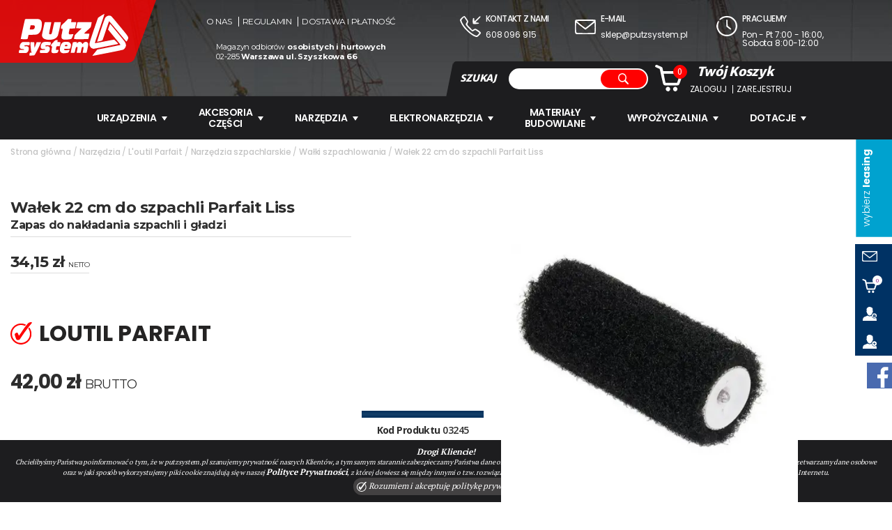

--- FILE ---
content_type: text/html; charset=utf-8
request_url: https://www.putzsystem.pl/walki-parfait-liss-wklad-walka-22-cm-do-szpachli.html
body_size: 40929
content:
<!DOCTYPE html>
<html lang="pl">
    <head>   
        <meta charset="UTF-8" />
        <title>Loutil Parfait Wałek 22 cm do szpachli Parfait Liss - Wałki szpachlowania</title>
        <META NAME="robots" CONTENT="index, follow">
        <meta name="description" content="


L&#39;outil Parfait&nbsp; Wałek 22 cm Q2


	Rolka powlekana 220 mm, producent Perfect Tool
	Roll&#39;Enduit to wałek do nakładania gładzi na" />
        <meta name="keywords" content="wałek,Szpachla,Parfait Liss,Gładź" />
        <meta name="author" content="TiO interactive :: e-business solutions - www.tiointeractive.pl"/>
        <meta name="viewport" content="width=device-width,initial-scale=1">
        <meta name="google-site-verification" content="" />
        <meta property="og:title" content="Loutil Parfait Wałek 22 cm do szpachli Parfait Liss - Wałki szpachlowania">
        <meta property="og:type" content="website">
        <meta property="og:url" content="https://www.putzsystem.pl/walki-parfait-liss-wklad-walka-22-cm-do-szpachli.html">
                    <meta property="og:image" content="https://www.putzsystem.pl/foto/produkt_widok/136/parfait_wal.jpg">
            <meta name="twitter:image:src" content="https://www.putzsystem.pl/foto/produkt_widok/136/parfait_wal.jpg">
                <meta property="og:image:alt" content="Loutil Parfait Wałek 22 cm do szpachli Parfait Liss">        <meta property="og:description" content="


L&#39;outil Parfait&nbsp; Wałek 22 cm Q2


	Rolka powlekana 220 mm, producent Perfect Tool
	Roll&#39;Enduit to wałek do nakładania gładzi na">
        <meta property="og:site_name" content="PutzSystem">
        <meta name="twitter:title" content="Loutil Parfait Wałek 22 cm do szpachli Parfait Liss - Wałki szpachlowania">
        <meta name="twitter:description" content="


L&#39;outil Parfait&nbsp; Wałek 22 cm Q2


	Rolka powlekana 220 mm, producent Perfect Tool
	Roll&#39;Enduit to wałek do nakładania gładzi na">
        <meta property="business:contact_data:street_address" content="Szyszkowa 66" /> 
        <meta property="business:contact_data:locality" content="Warszawa" /> 
        <meta property="business:contact_data:postal_code" content="02-285" /> 
        <meta property="business:contact_data:country_name" content="Polska" /> 
        <meta property="place:location:latitude" content="52.175494" /> 
        <meta property="place:location:longitude" content="20.919375" /> 
        <meta property="fb:app_id" content="" /> 
        <meta name="DC.Title" content="Loutil Parfait Wałek 22 cm do szpachli Parfait Liss - Wałki szpachlowania">
        <meta name="DC.Type" content="website">
        <meta name="DC.Format" content="text/html">
        <meta name="DC.Description" content="


L&#39;outil Parfait&nbsp; Wałek 22 cm Q2


	Rolka powlekana 220 mm, producent Perfect Tool
	Roll&#39;Enduit to wałek do nakładania gładzi na">
        <meta name="DC.Language" content="pl">
        <meta name="geo.placename" content="Rzeszów, Polska">
        <meta name="geo.position" content="50.0409470;21.9992810">
        <meta name="geo.region" content="PL-Województwo podkarpackie">
        <meta name="ICBM" content="50.0409470, 21.9992810">
        <meta http-equiv="Content-Security-Policy" content="upgrade-insecure-requests"/>
		<meta name="theme-color" content="#d90e0e">
        <base href="https://www.putzsystem.pl/szablony/tio_shop/" />
        <link rel="shortcut icon" href="gfx/favicon.ico" />
        <link rel="apple-touch-icon" href="gfx/apple-touch-icon.png">		
                

        <link rel="stylesheet" href="/css_all?pliki=/css/style&v=17" type="text/css" property="stylesheet">
        <script src="js/jquery-1.11.3.min.js"></script>   

        <!--[if IE]>
        <script src="http://html5shiv.googlecode.com/svn/trunk/html5.js"></script>
        <![endif]-->
        
            <script>dataLayer = [{
                                "ecomm_pagetype":"product",
                                "title":"",
                                "ecomm_prodid":3245,
                                "fb_prodid":"3245",
                                "produkt_name":"Wałek 22 cm do szpachli Parfait Liss",
                                "idCTM":0,
                                "link":"https://www.putzsystem.pl/walki-parfait-liss-wklad-walka-22-cm-do-szpachli.html",
                                                "price":42.00,
                                "availability":"Out of stock",
                                "brand":"Loutil Parfait",
                                "image_link":"http://www.putzsystem.pl/foto/produkt_big/136/parfait_wal.jpg",
                                "nameCategory":"Wałki szpachlowania",
                                "new_code":0,
                                "sale_code":0,
                                "promo_code":0,
                                "tree_category":"Narzędzia|L'outil Parfait|Narzędzia szpachlarskie|Wałki szpachlowania|Wałek 22 cm do szpachli Parfait Liss"
                    }]</script>
			
				        
			<!-- Google Tag Manager -->
			<script>(function(w,d,s,l,i){w[l]=w[l]||[];w[l].push({'gtm.start':
			new Date().getTime(),event:'gtm.js'});var f=d.getElementsByTagName(s)[0],
			j=d.createElement(s),dl=l!='dataLayer'?'&l='+l:'';j.async=true;j.src=
			'//www.googletagmanager.com/gtm.js?id='+i+dl;f.parentNode.insertBefore(j,f);
			})(window,document,'script','dataLayer','GTM-WVDJH2');</script>
			<!-- End Google Tag Manager --> 
			
			<!-- Google tag (gtag.js) --> <script async src="https://www.googletagmanager.com/gtag/js?id=G-TKGLRX8VQR"></script> <script> window.dataLayer = window.dataLayer || []; function gtag(){dataLayer.push(arguments);} gtag('js', new Date()); gtag('config', 'G-TKGLRX8VQR'); </script>
			
        
    </head>             
    <body>
		<noscript><iframe src="//www.googletagmanager.com/ns.html?id=GTM-WVDJH2" height="0" width="0" style="display:none;visibility:hidden"></iframe></noscript>
         
		        <div id="top">
            <div class="bgn">
                <div class="m6 bgn2">
                    <div class="m5 logo-box">
                        <a class="logo" href="/" title="">
                            							<svg viewBox="0 0 569.2434 217.02942"><g id="layer1" transform="translate(-127.56 -228.12)"><path id="path4164" d="m510.95 444.24c.26415-.75059 5.9655-8.0774 12.67-16.282l12.189-14.917 58.427-11.562c32.135-6.3589 59.486-11.954 60.781-12.432 2.0347-.7527.6736-2.8926-10.04-15.785-6.8168-8.2028-21.585-26.079-32.819-39.724l-20.425-24.81 4.5811-13.297c4.2222-12.255 6.2961-16.511 7.3698-15.125.23066.29792 16.563 20.116 36.294 44.041s37.358 45.74 39.171 48.48c4.7331 7.1522 6.7079 15.74 5.2218 22.708-1.3593 6.3734-7.9402 14.905-13.857 17.965-2.0857 1.0786-37.045 8.4115-77.687 16.295-89.64 17.389-82.466 16.123-81.875 14.445zm-328.89-1.3382c0-.71808.60911-4.1458 1.3536-7.6171 1.3463-6.2775 1.38-6.3115 6.25-6.3115 4.5812 0 6.3596-1.4481 3.7552-3.0578-1.5296-.94533-2.3426-6.3905-4.4847-30.037-.995-10.983-1.3473-20.432-.78295-20.996.56437-.56437 5.1904-.85912 10.28-.655l9.2539.37112.63125 15c.34719 8.25 1.0052 14.156 1.4622 13.125.45699-1.0312 3.0072-7.7812 5.6672-15l4.8363-13.125 11.514-.35941c6.3327-.19768 11.514.0392 11.514.52629 0 2.9973-29.521 61.722-32.592 64.833-3.5458 3.5925-4.2252 3.768-16.18 4.1796-8.1142.27936-12.478-.027-12.478-.87598zm172.84-11.329c-10.787-2.7317-14.845-9.5903-13.602-22.988 1.5222-16.408 7.809-29.153 16.465-33.38 5.7303-2.7979 21.451-3.4304 29.525-1.1879 5.4787 1.5217 10.62 7.1885 11.688 12.883.86701 4.6215-2.5894 19.677-4.8472 21.113-.79646.50677-8.0575.93004-16.136.94056-13.303.0174-14.688.23122-14.688 2.2691 0 5.3684 6.6005 6.6021 20.446 3.8214 3.9123-.7857 7.4049-1.1369 7.7614-.78037.3565.35648-.72494 3.753-2.4032 7.5478-2.9073 6.5738-3.3377 6.9606-9.1154 8.1914-9.3499 1.9917-20.639 2.6976-25.095 1.5691zm25.906-38.599c0-3.1738-2.4597-5.2532-6.1875-5.2309-3.9073.0235-5.5015 1.0266-7.4194 4.6684-1.4585 2.7696-1.366 2.8125 6.0629 2.8125 6.4312 0 7.544-.33187 7.544-2.25zm-248.51 37.638c-5.1472-.69376-5.6274-1.9569-3.6745-9.6657l1.5586-6.1525 12.5-.0975c10.234-.0797 12.5-.43728 12.5-1.9725 0-1.419-2.0457-2.027-8.4112-2.5-12.382-.92006-15.934-5.0692-14.191-16.579 1.1147-7.3612 5.5454-14.683 10.728-17.727 3.8768-2.2774 6.3378-2.5558 21.639-2.4476 20.944.14805 21.428.41438 19.102 10.503l-1.5854 6.875-10.676-.43767c-11.892-.48753-17.286 1.1075-14.618 4.3226 1.1039 1.3302 2.933 1.6251 6.6432 1.0712 5.6826-.84839 11.561.89133 14.041 4.1556 2.3755 3.1267 2.0078 13.849-.67767 19.762-1.2798 2.818-4.2206 6.4743-6.535 8.125-3.8419 2.7401-5.5136 3.0153-19.208 3.1615-8.25.0881-16.86-.0906-19.134-.39704zm109.76-.005c-5.3832-1.0724-6.0064-2.2958-4.6539-9.1362.67932-3.4357 1.8637-6.2759 2.632-6.3116.76827-.0356 6.4505-.17627 12.627-.3125 9.5834-.21133 11.292-.56846 11.654-2.4352.36868-1.9029-.636-2.1875-7.7231-2.1875-6.8123 0-8.7215-.49456-11.654-3.019-3.0666-2.6397-3.4993-3.8764-3.444-9.8436.0793-8.5719 4.6292-17.963 10.311-21.281 5.0146-2.9286 15.564-3.9385 29.241-2.7992 14.327 1.1935 14.493 1.3334 12.221 10.311l-1.8365 7.2569-11.25-.36445c-11.887-.38509-15.267.61122-13.927 4.1048.67596 1.7616 1.8409 1.9763 6.927 1.2768 7.9258-1.0901 13.126 1.4282 15.062 7.2934 2.7666 8.3829-1.1475 19.184-9.0867 25.075-3.0817 2.2866-5.4358 2.6388-18.75 2.8052-8.3742.10466-16.632-.0899-18.351-.43227zm57.5-1.633c-3.0186-3.0186-3.2093-9.5011-.625-21.25 2.3882-10.857 2.3631-11.08-1.3536-12.013-2.5441-.63851-3.0777-1.3724-2.5171-3.4613.39132-1.458.71917-3.4266.72856-4.3745.01-.9479 4.9001-6.7135 10.868-12.812 10.736-10.971 10.916-11.089 16.985-11.089h6.1337l-.84475 5-.84475 5h7.5361c4.1448 0 7.8875.56865 8.3171 1.2637.42955.69501-.15623 5.4763-1.3017 10.625l-2.0827 9.3613h-7.9556c-9.2767 0-10.025.77709-11.314 11.744l-.82346 7.0064h7.0471c8.2599 0 8.738 1.1318 4.2346 10.023-3.3045 6.5242-5.0299 7.179-19.375 7.3523-8.7478.10575-10.692-.25472-12.812-2.3754zm98.311.30061c-.60553-.97976 9.9473-52.243 11.158-54.202.3735-.60431 5.2097-1.0988 10.747-1.0988h10.068l-.55039 3.75c-.66663 4.5421-.18423 4.6603 2.9188.71549 6.9241-8.8026 22.274-6.375 25.429 4.0216.83347 2.7462 1.0131 2.6626 4.4367-2.0635 5.7031-7.8729 17.621-9.985 22.973-4.0713 4.5444 5.0216 4.565 9.1978.15127 30.777-2.3123 11.305-4.561 21.132-4.9972 21.838-.9037 1.4622-18.943 1.7766-19.826.34548-.3181-.51563.56524-6.6703 1.963-13.677 2.8984-14.529 2.5304-16.981-2.4626-16.407-3.8085.43807-4.3346 1.6795-8.6428 20.396l-2.3018 10-10.461.36546c-10.346.36141-10.454.33379-9.7861-2.5 2.9763-12.631 4.9148-24.676 4.25-26.408-1.0434-2.7189-4.9741-2.6634-7.4336.10487-1.0689 1.2031-2.9074 6.9593-4.0855 12.791-3.4458 17.058-2.7866 16.271-13.629 16.271-5.1327 0-9.5962-.42723-9.9189-.94939zm112.54-22.112c-6.0298-2.1505-9.1828-5.0048-12.498-11.314-5.3632-10.206-4.5666-13.666 18.995-82.5 11.766-34.375 21.877-63.343 22.468-64.373 1.8797-3.2746 33.266-22.589 33.682-20.726.20708.92774-8.7128 28.33-19.822 60.893-29.122 85.365-30.531 89.647-29.745 90.433.3917.39169 22.307-3.5195 48.701-8.6916s49.202-9.4052 50.684-9.4069c2.9162-.004 22.711 20.633 21.221 22.123-.6715.6715-126.26 25.446-128.29 25.307-.34375-.0235-2.7716-.80828-5.3952-1.744zm24.923-35.441c-.38548-.62373 8.2746-28.047 19.245-60.942 14.923-44.748 20.84-60.912 23.497-64.196 7.3476-9.0782 20.101-12.609 28.622-7.9232 2.1881 1.2031 12.867 12.922 23.73 26.043 10.864 13.12 29.266 35.339 40.895 49.375 22.335 26.959 26.469 33.625 25.304 40.801-.73784 4.5468-8.0004 16.949-9.5632 16.331-1.0878-.43006-9.6191-10.556-54.923-65.187-18.734-22.591-34.49-40.591-35.014-40-.52389.59099-8.1395 22.45-16.923 48.575-8.784 26.125-16.415 48.363-16.959 49.417-.5801 1.1258-5.8023 3.1114-12.651 4.8103-6.4148 1.5912-12.315 3.1488-13.111 3.4613-.79637.31247-1.7634.0579-2.1488-.56593zm-264.07-10.78c-15.969-3.6474-22.961-10.809-22.961-23.517 0-3.93 12.034-60.118 13.79-64.389 1.1155-2.7125 1.7326-2.8125 17.36-2.8125 8.9117 0 16.484.45476 16.828 1.0106.34351.55583-2.1431 13.758-5.5259 29.339s-5.8186 29.193-5.4129 30.25c1.0025 2.6125 6.2542 3.7601 9.8044 2.1425 3.6274-1.6528 4.301-3.8146 10.786-34.617 2.8948-13.75 5.8065-25.703 6.4704-26.562.85488-1.1066 5.9035-1.5625 17.304-1.5625 15.859 0 16.097.0416 16.101 2.8125.006 5.3172-12.723 61.567-15.287 67.547-3.5846 8.3621-11.863 15.294-22.004 18.427-10.771 3.3267-27.376 4.1878-37.253 1.9319zm87.065-.86312c-10.039-4.0055-11.111-9.685-6.2086-32.9 2.1207-10.042 3.6659-19.231 3.4336-20.42-.28694-1.4686-1.4158-2.0579-3.524-1.8396-5.5763.57728-6.4597-.97342-4.8654-8.5406.78569-3.7293 1.7852-7.3982 2.2211-8.1532.4359-.75501 8.5204-8.7965 17.965-17.87l17.173-16.497 8.452.36995 8.4521.36994-.0426 3.75c-.0235 2.0625-.43129 5.5781-.90625 7.8125l-.86363 4.0625h13.02c7.161 0 13.295.44508 13.631.98906.33619.54398-.93517 7.9971-2.8252 16.562l-3.4365 15.573-13.885.35259-13.885.35258-1.9056 8.3974c-4.9705 21.904-4.7652 22.291 11.119 21.002l10.604-.86043-3.8902 11.003c-2.1396 6.0515-4.9182 11.909-6.1745 13.017-4.2787 3.7729-36.482 6.3292-43.659 3.4657zm-220.47-2.08c-.71036-1.1494 20.654-100.2 22.102-102.47 1.3127-2.0579 65.329-2.2135 72.666-.17668 12.26 3.4036 16.946 14.751 14.477 35.056-2.8967 23.824-10.253 37.505-23.168 43.087-3.8276 1.6544-9.7606 2.2904-25.304 2.7129l-20.304.55181-1.156 4.541c-.6358 2.4975-1.5255 6.5097-1.977 8.916-1.7692 9.4272-.26804 8.75-19.395 8.75-9.5381 0-17.611-.43561-17.94-.96803zm66.519-50.813c4.0506-2.0946 6.4313-6.7066 6.4313-12.459 0-6.547-3.1466-8.4489-13.249-8.0079l-8.5431.37297-2.1779 9.375c-1.1979 5.1562-2.201 10.078-2.2292 10.938-.0733 2.2338 15.355 2.063 19.767-.21875zm210.18 50.872c0-.49992.95895-5.3715 2.131-10.826l2.131-9.9168 13.806-13.368c7.5936-7.3522 15.775-15.12 18.181-17.263l4.375-3.8949-14.688-.0366c-11.586-.0289-14.688-.39833-14.688-1.7494 0-2.6133 5.8343-27.853 6.7993-29.415 1.0392-1.6815 72.696-1.9508 73.73-.27706.63108 1.0211-3.2958 21.136-4.9861 25.541-.41803 1.0894-8.1644 8.539-17.214 16.555-9.0498 8.0158-16.642 15.077-16.871 15.691-.22918.61445 5.8177 1.1172 13.438 1.1172 12.51 0 13.854.21845 13.854 2.2508 0 3.0714-4.4925 23.417-5.5478 25.124-.96533 1.5619-74.452 2.0219-74.452.46601z"/></g></svg>
                            <span>Sprzedaż Serwis</span>
                            <span>Wypozyczalnia</span>
                        </a>
						<button type="button" class="nav-toggle trans400">
							<span class="icon-bar trans400"></span>
							<span class="icon-bar trans400"></span>
							<span class="icon-bar trans400"></span>
						</button>
                    </div>
                    <div class="m7">
                        <ul class="menu-top">
                                                            <li class=""><a class="trans400" href="/o-nas.html" title="O nas">O nas</a></li>
                                                            <li class=""><a class="trans400" href="/regulamin.html" title="Regulamin">Regulamin</a></li>
                                                            <li class=""><a class="trans400" href="/dostawa-i-platnosc.html" title="Dostawa i płatność">Dostawa i płatność</a></li>
                                                    </ul>
                        <div class="info">
                            Magazyn odbiorów <strong>osobistych i hurtowych</strong><br />
                            02-285 <strong>Warszawa ul. Szyszkowa 66</strong>
                        </div>
                    </div>
                    <div class="clear"></div>
                </div>
                <div class="m6">
                    <div class="contact-info">
                        <div class="m4 phone">
                            <svg viewBox="0 0 99.382672 97.971148"><g transform="translate(-313.29 -390.04)"><path d="m385.98 486.72c-12.901-3.8964-36.484-22.181-51.86-40.209-8.5344-10.006-16.88-24.125-19.975-33.793-1.404-4.3861-1.2716-5.0544 1.7991-9.0803 4.9408-6.4777 15.889-14.349 18.835-13.542 3.0153.82644 18.075 22.146 18.075 25.589 0 1.371-1.1772 4.8004-2.6161 7.6208-3.3469 6.5604-2.8615 7.4858 11.342 21.624l10.978 10.927 5.5701-3.2643c3.0636-1.7954 6.927-3.239 8.5853-3.2082 1.6584.0309 8.0777 3.5465 14.265 7.8125 14.722 10.15 14.954 11.47 3.9726 22.67-8.5105 8.6797-10.521 9.4062-18.973 6.8537zm13.964-10.539c2.9759-3.1058 5.4035-6.3402 5.3946-7.1875-.009-.8473-4.2717-4.3095-9.473-7.6937l-9.4569-6.1531-6.6511 3.5979-6.6511 3.5979-5.0988-3.5335c-6.3167-4.3775-24.717-23.406-26.573-27.481-1.1412-2.5046-.79469-4.0606 2.0806-9.3435l3.4498-6.3384-6.5876-10.034c-3.6232-5.5188-6.8221-10.034-7.1086-10.034-1.969 0-12.914 12.064-12.913 14.234.0010 3.8757 6.585 17.136 12.448 25.073 17.358 23.496 46.167 46.002 59.952 46.836.97722.0591 4.2116-2.4337 7.1875-5.5395zm-24.3-49.57c-2.3533-2.3533-2.0854-24.027.32165-26.024 3.6188-3.0033 5.6409-.55763 5.6409 6.8226 0 3.8028.41181 6.9142.91514 6.9142.50332 0 6.3589-5.4234 13.012-12.052 8.4204-8.3888 12.701-11.82 14.085-11.289 1.0932.41949 1.9876 1.5188 1.9876 2.443 0 .92414-5.625 7.2067-12.5 13.961-6.875 6.7546-12.5 12.485-12.5 12.734 0 .24913 3.3061.45297 7.3469.45297 7.3143 0 10.925 1.7954 9.1441 4.5468-1.3406 2.0711-25.558 3.3861-27.454 1.4906z"/></g></svg>
                            <h5>Kontakt z nami</h5>
                            <p><a href="tel:608096915" title="608 096 915">608 096 915</a></p>
                        </div>
                        <div class="m4 mail">
                            <svg viewBox="0 0 93.805644 64.999999"><g transform="translate(-315.98 -462.72)"><path d="m318.7 524.83c-2.6215-2.7904-2.7179-3.8742-2.7179-30.554 0-27.167.0496-27.696 2.7781-29.607 2.3825-1.6688 8.8446-1.9459 45.375-1.9459 31.464 0 42.989.39202 44.097 1.5 1.9412 1.9412 2.1285 57.49.20602 61.082-1.2407 2.3183-3.0589 2.4178-44.157 2.4178h-42.863l-2.7179-2.8931zm84.532-3.6069c1.0511-1.0511 1.5-7.9722 1.5-23.125 0-11.894-.29538-21.625-.65639-21.625s-9.4916 7.0312-20.29 15.625c-10.799 8.5938-20.206 15.624-20.906 15.623-.69973-.0010-9.991-7.0109-20.647-15.577-10.656-8.5662-19.797-15.596-20.312-15.623-.51563-.0264-.9375 9.2333-.9375 20.577 0 18.958.20202 20.827 2.5 23.125 2.39 2.39 4.1667 2.5 40.375 2.5 27.792 0 38.274-.39934 39.375-1.5zm-20.461-36c9.9711-7.9062 18.148-14.797 18.17-15.312.0226-.51562-17.115-.9375-38.084-.9375s-38.097.42188-38.062.9375c.10976 1.626 36.738 30.266 38.329 29.97.83445-.15534 9.6754-6.7512 19.646-14.657z"/></g></svg>
                            <h5>E-mail</h5>
                            <p><a href="mailto:sklep@putzsystem.pl" title="sklep@putzsystem.pl">sklep@putzsystem.pl</a></p>
                        </div>
                        <div class="m4 clock">
                            <svg viewBox="0 0 94.556162 92.366499"><g transform="translate(-521.31 -651.81)"><path d="m553.57 741.77c-15.106-5.5105-26.137-17.908-30.598-34.39-2.0184-7.4565-2.1124-9.4553-.75433-16.031 2.5808-12.495 7.8906-20.362 10.688-15.835.40337.65266-.46703 4.7308-1.9342 9.0625-5.1104 15.088-.92792 31.378 10.842 42.227 8.3235 7.6723 15.47 10.496 26.78 10.58 8.1848.0607 10.48-.46283 17.78-4.0551 18.299-9.005 26.312-28.441 20.204-49.007-1.5567-5.2421-3.6765-8.3903-9.6875-14.388-9.1462-9.1254-15.812-11.862-28.855-11.844-9.6915.0134-18 3.0293-25.28 9.1767-3.9552 3.3399-7.9352 3.415-7.9352.14977 0-2.8028 10.079-10.438 17.401-13.182 9.7363-3.6488 28.041-3.1031 36.552 1.0896 16.74 8.2466 28.279 27.292 26.994 44.555-1.2691 17.053-11.427 32.086-26.789 39.649-10.642 5.2392-24.744 6.132-35.408 2.2418zm21.875-34.462c-4.8125-3.8642-8.9272-7.1834-9.1438-7.3761-.30996-.27571-.51344-22.393-.27948-30.379.0289-.98627 1.1791-1.4888 2.8608-1.25 2.6988.38329 2.8267.96029 3.1641 14.269l.35164 13.87 8.1592 6.5383c5.1893 4.1584 8.0135 7.2946 7.759 8.6161-.74598 3.8736-4.0972 2.7571-12.871-4.2881z"/></g></svg>
                            <h5>Pracujemy</h5>
                            <p>Pon - Pt 7:00 - 16:00, Sobota 8:00-12:00        </p>
                        </div>
                        <div class="clear"></div>
                    </div>
                    <div class="search-form-basket">
                        <div class="bgn">
							<button type="button" class="nav-toggle trans400">
								<span class="icon-bar trans400"></span>
								<span class="icon-bar trans400"></span>
								<span class="icon-bar trans400"></span>
							</button>
                            <div class="form">
                                <form action="/szukaj.html" method="get" id="wyszukiwarka_top">
                                    <label>SZUKAJ</label>
                                    <input class="form-control" type="text" name="szukane" autocomplete="off" id="szuk_top" placeholder='' onkeyup="szukaj_podpowiedz('#szuk_top');" value="" />
                                    <a class="button trans400" href="javascript:$('#wyszukiwarka_top').submit();"><svg class="trans400" viewBox="0 0 69.783959 69.80374"><g transform="translate(-525.03 -608.8)"><path d="m578.5 669.19-9.5998-9.5998-5.0223 2.2647c-18.037 8.1338-38.946-5.4335-38.855-25.212.028-6.0979 3.4187-15.277 7.2288-19.57 3.5718-4.0242 14.114-8.2574 20.596-8.2706 19.795-.0404 33.345 20.837 25.218 38.858l-2.2589 5.0093 9.594 9.6506c9.5729 9.6294 10.928 12.136 8.094 14.97-2.8538 2.8538-5.4363 1.4589-14.995-8.0998zm-16.436-13.701c14.131-6.7055 15.627-28.466 2.5138-36.571-8.8507-5.47-18.123-4.9316-25.421 1.4761-8.2655 7.2572-10.039 16.471-5.0058 26.011 5.2285 9.9111 17.65 13.953 27.913 9.0832z"/></g></svg></a>
									<div class="form-btn"><svg class="trans400" viewBox="0 0 69.783959 69.80374"><g transform="translate(-525.03 -608.8)"><path d="m578.5 669.19-9.5998-9.5998-5.0223 2.2647c-18.037 8.1338-38.946-5.4335-38.855-25.212.028-6.0979 3.4187-15.277 7.2288-19.57 3.5718-4.0242 14.114-8.2574 20.596-8.2706 19.795-.0404 33.345 20.837 25.218 38.858l-2.2589 5.0093 9.594 9.6506c9.5729 9.6294 10.928 12.136 8.094 14.97-2.8538 2.8538-5.4363 1.4589-14.995-8.0998zm-16.436-13.701c14.131-6.7055 15.627-28.466 2.5138-36.571-8.8507-5.47-18.123-4.9316-25.421 1.4761-8.2655 7.2572-10.039 16.471-5.0058 26.011 5.2285 9.9111 17.65 13.953 27.913 9.0832z"/></g></svg></div>
                                </form>
                                <div class="szukaj_podpowiedz" id="0" style="display: none;"></div> 
								
                            </div>
                            <div class="basket">
                                <div id="koszyk_box">
                                    <div class="koszyk">    
    <a href="/koszyk-1.html" class="zobacz trans400" onmouseover="rozwinKoszyk()" rel="nofollow">
        <svg class="trans400" viewBox="0 0 216.78069 203.94276"><g transform="translate(-335.43 -421.86)"><path d="m426.82 622.39c-11.126-7.2809-10.762-22.233.71063-29.229 13.967-8.5161 31.021 7.0663 23.977 21.909-1.235 2.6026-3.8243 5.6298-5.7539 6.7272s-3.512 2.4171-3.5164 2.9328c-.0193 2.2905-10.854.6456-15.417-2.3407zm57.276.54102c-6.1583-4.2297-8.5971-8.399-8.594-14.692.006-13.396 14.096-21.834 25.177-15.078 4.9486 3.0172 9.0401 9.3986 9.0464 14.109.007 5.5718-3.3358 12.03-7.4355 14.363-2.0867 1.1875-3.7976 2.581-3.802 3.0967-.0172 2.0417-10.754.69919-14.392-1.7996zm-76.714-44.379c-7.0564-3.5123-9.1027-7.9945-14.442-31.634-4.7608-21.077-14.664-65.238-15.698-70-2.611-12.029-5.178-22.025-5.9896-23.325-.49789-.79728-6.8097-3.7912-14.026-6.653-15.02-5.9567-17.936-7.6234-20.692-11.831-2.1792-3.3258-1.1608-6.7076 3.3137-11.004 2.3485-2.2549 11.805-3.1132 12.591-1.1427.22917.57464 8.0104 4.0641 17.292 7.7543 9.4568 3.76 18.278 8.1088 20.067 9.8927 2.4187 2.4122 3.7352 5.9082 5.4352 14.433 1.2338 6.1875 2.5073 12.234 2.8299 13.438.54947 2.0493 4.8794 2.1875 68.546 2.1875 44.977 0 69.149.44961 71.478 1.3295 4.4338 1.6752 9.942 6.8818 12.317 11.642 1.9802 3.9695 2.4679 11.563.78576 12.236-.57261.22917-6.4965 16.426-13.164 35.993-12.941 37.978-14.464 41.453-19.947 45.543-3.4356 2.562-4.8704 2.6386-55 2.9363-46.106.27376-51.913.0865-55.695-1.7964zm103.98-32.259c15.483-44.188 18.438-53.246 17.741-54.374-.49878-.80703-22.912-1.2505-63.199-1.2505h-62.426l.015 2.8125c.0178 3.3311 11.608 61.339 13.116 65.641.43441 1.2397 10.141 1.5079 45.244 1.25l44.691-.32832 4.8179-13.75z"/></g></svg>
        <span class="trans400">0</span>
    </a> 

             

</div>		                                        </div>
                                <div class="menu-box">
                                    <h4>Twój <strong>Koszyk</strong></h4>
                                    <ul class="user-menu">
                                                                                    <li class="login"><a class="trans400" href="javascript:logIn();" title="Zaloguj" rel="nofollow">Zaloguj</a></li>
                                            <li class="register"><a class="trans400" href="/rejestracja.html" title="Zarejestruj" rel="nofollow">Zarejestruj</a></li>
                                                                            </ul>
                                </div>
                            </div>
                            <div class="clear"></div>
                        </div>
                    </div>
                </div>
                <div class="clear"></div>
            </div>
							<div class="mnav">
					<a class="logo2" href="/" title="">
						<svg viewBox="0 0 569.2434 217.02942"><g id="layer1" transform="translate(-127.56 -228.12)"><path id="path4164" d="m510.95 444.24c.26415-.75059 5.9655-8.0774 12.67-16.282l12.189-14.917 58.427-11.562c32.135-6.3589 59.486-11.954 60.781-12.432 2.0347-.7527.6736-2.8926-10.04-15.785-6.8168-8.2028-21.585-26.079-32.819-39.724l-20.425-24.81 4.5811-13.297c4.2222-12.255 6.2961-16.511 7.3698-15.125.23066.29792 16.563 20.116 36.294 44.041s37.358 45.74 39.171 48.48c4.7331 7.1522 6.7079 15.74 5.2218 22.708-1.3593 6.3734-7.9402 14.905-13.857 17.965-2.0857 1.0786-37.045 8.4115-77.687 16.295-89.64 17.389-82.466 16.123-81.875 14.445zm-328.89-1.3382c0-.71808.60911-4.1458 1.3536-7.6171 1.3463-6.2775 1.38-6.3115 6.25-6.3115 4.5812 0 6.3596-1.4481 3.7552-3.0578-1.5296-.94533-2.3426-6.3905-4.4847-30.037-.995-10.983-1.3473-20.432-.78295-20.996.56437-.56437 5.1904-.85912 10.28-.655l9.2539.37112.63125 15c.34719 8.25 1.0052 14.156 1.4622 13.125.45699-1.0312 3.0072-7.7812 5.6672-15l4.8363-13.125 11.514-.35941c6.3327-.19768 11.514.0392 11.514.52629 0 2.9973-29.521 61.722-32.592 64.833-3.5458 3.5925-4.2252 3.768-16.18 4.1796-8.1142.27936-12.478-.027-12.478-.87598zm172.84-11.329c-10.787-2.7317-14.845-9.5903-13.602-22.988 1.5222-16.408 7.809-29.153 16.465-33.38 5.7303-2.7979 21.451-3.4304 29.525-1.1879 5.4787 1.5217 10.62 7.1885 11.688 12.883.86701 4.6215-2.5894 19.677-4.8472 21.113-.79646.50677-8.0575.93004-16.136.94056-13.303.0174-14.688.23122-14.688 2.2691 0 5.3684 6.6005 6.6021 20.446 3.8214 3.9123-.7857 7.4049-1.1369 7.7614-.78037.3565.35648-.72494 3.753-2.4032 7.5478-2.9073 6.5738-3.3377 6.9606-9.1154 8.1914-9.3499 1.9917-20.639 2.6976-25.095 1.5691zm25.906-38.599c0-3.1738-2.4597-5.2532-6.1875-5.2309-3.9073.0235-5.5015 1.0266-7.4194 4.6684-1.4585 2.7696-1.366 2.8125 6.0629 2.8125 6.4312 0 7.544-.33187 7.544-2.25zm-248.51 37.638c-5.1472-.69376-5.6274-1.9569-3.6745-9.6657l1.5586-6.1525 12.5-.0975c10.234-.0797 12.5-.43728 12.5-1.9725 0-1.419-2.0457-2.027-8.4112-2.5-12.382-.92006-15.934-5.0692-14.191-16.579 1.1147-7.3612 5.5454-14.683 10.728-17.727 3.8768-2.2774 6.3378-2.5558 21.639-2.4476 20.944.14805 21.428.41438 19.102 10.503l-1.5854 6.875-10.676-.43767c-11.892-.48753-17.286 1.1075-14.618 4.3226 1.1039 1.3302 2.933 1.6251 6.6432 1.0712 5.6826-.84839 11.561.89133 14.041 4.1556 2.3755 3.1267 2.0078 13.849-.67767 19.762-1.2798 2.818-4.2206 6.4743-6.535 8.125-3.8419 2.7401-5.5136 3.0153-19.208 3.1615-8.25.0881-16.86-.0906-19.134-.39704zm109.76-.005c-5.3832-1.0724-6.0064-2.2958-4.6539-9.1362.67932-3.4357 1.8637-6.2759 2.632-6.3116.76827-.0356 6.4505-.17627 12.627-.3125 9.5834-.21133 11.292-.56846 11.654-2.4352.36868-1.9029-.636-2.1875-7.7231-2.1875-6.8123 0-8.7215-.49456-11.654-3.019-3.0666-2.6397-3.4993-3.8764-3.444-9.8436.0793-8.5719 4.6292-17.963 10.311-21.281 5.0146-2.9286 15.564-3.9385 29.241-2.7992 14.327 1.1935 14.493 1.3334 12.221 10.311l-1.8365 7.2569-11.25-.36445c-11.887-.38509-15.267.61122-13.927 4.1048.67596 1.7616 1.8409 1.9763 6.927 1.2768 7.9258-1.0901 13.126 1.4282 15.062 7.2934 2.7666 8.3829-1.1475 19.184-9.0867 25.075-3.0817 2.2866-5.4358 2.6388-18.75 2.8052-8.3742.10466-16.632-.0899-18.351-.43227zm57.5-1.633c-3.0186-3.0186-3.2093-9.5011-.625-21.25 2.3882-10.857 2.3631-11.08-1.3536-12.013-2.5441-.63851-3.0777-1.3724-2.5171-3.4613.39132-1.458.71917-3.4266.72856-4.3745.01-.9479 4.9001-6.7135 10.868-12.812 10.736-10.971 10.916-11.089 16.985-11.089h6.1337l-.84475 5-.84475 5h7.5361c4.1448 0 7.8875.56865 8.3171 1.2637.42955.69501-.15623 5.4763-1.3017 10.625l-2.0827 9.3613h-7.9556c-9.2767 0-10.025.77709-11.314 11.744l-.82346 7.0064h7.0471c8.2599 0 8.738 1.1318 4.2346 10.023-3.3045 6.5242-5.0299 7.179-19.375 7.3523-8.7478.10575-10.692-.25472-12.812-2.3754zm98.311.30061c-.60553-.97976 9.9473-52.243 11.158-54.202.3735-.60431 5.2097-1.0988 10.747-1.0988h10.068l-.55039 3.75c-.66663 4.5421-.18423 4.6603 2.9188.71549 6.9241-8.8026 22.274-6.375 25.429 4.0216.83347 2.7462 1.0131 2.6626 4.4367-2.0635 5.7031-7.8729 17.621-9.985 22.973-4.0713 4.5444 5.0216 4.565 9.1978.15127 30.777-2.3123 11.305-4.561 21.132-4.9972 21.838-.9037 1.4622-18.943 1.7766-19.826.34548-.3181-.51563.56524-6.6703 1.963-13.677 2.8984-14.529 2.5304-16.981-2.4626-16.407-3.8085.43807-4.3346 1.6795-8.6428 20.396l-2.3018 10-10.461.36546c-10.346.36141-10.454.33379-9.7861-2.5 2.9763-12.631 4.9148-24.676 4.25-26.408-1.0434-2.7189-4.9741-2.6634-7.4336.10487-1.0689 1.2031-2.9074 6.9593-4.0855 12.791-3.4458 17.058-2.7866 16.271-13.629 16.271-5.1327 0-9.5962-.42723-9.9189-.94939zm112.54-22.112c-6.0298-2.1505-9.1828-5.0048-12.498-11.314-5.3632-10.206-4.5666-13.666 18.995-82.5 11.766-34.375 21.877-63.343 22.468-64.373 1.8797-3.2746 33.266-22.589 33.682-20.726.20708.92774-8.7128 28.33-19.822 60.893-29.122 85.365-30.531 89.647-29.745 90.433.3917.39169 22.307-3.5195 48.701-8.6916s49.202-9.4052 50.684-9.4069c2.9162-.004 22.711 20.633 21.221 22.123-.6715.6715-126.26 25.446-128.29 25.307-.34375-.0235-2.7716-.80828-5.3952-1.744zm24.923-35.441c-.38548-.62373 8.2746-28.047 19.245-60.942 14.923-44.748 20.84-60.912 23.497-64.196 7.3476-9.0782 20.101-12.609 28.622-7.9232 2.1881 1.2031 12.867 12.922 23.73 26.043 10.864 13.12 29.266 35.339 40.895 49.375 22.335 26.959 26.469 33.625 25.304 40.801-.73784 4.5468-8.0004 16.949-9.5632 16.331-1.0878-.43006-9.6191-10.556-54.923-65.187-18.734-22.591-34.49-40.591-35.014-40-.52389.59099-8.1395 22.45-16.923 48.575-8.784 26.125-16.415 48.363-16.959 49.417-.5801 1.1258-5.8023 3.1114-12.651 4.8103-6.4148 1.5912-12.315 3.1488-13.111 3.4613-.79637.31247-1.7634.0579-2.1488-.56593zm-264.07-10.78c-15.969-3.6474-22.961-10.809-22.961-23.517 0-3.93 12.034-60.118 13.79-64.389 1.1155-2.7125 1.7326-2.8125 17.36-2.8125 8.9117 0 16.484.45476 16.828 1.0106.34351.55583-2.1431 13.758-5.5259 29.339s-5.8186 29.193-5.4129 30.25c1.0025 2.6125 6.2542 3.7601 9.8044 2.1425 3.6274-1.6528 4.301-3.8146 10.786-34.617 2.8948-13.75 5.8065-25.703 6.4704-26.562.85488-1.1066 5.9035-1.5625 17.304-1.5625 15.859 0 16.097.0416 16.101 2.8125.006 5.3172-12.723 61.567-15.287 67.547-3.5846 8.3621-11.863 15.294-22.004 18.427-10.771 3.3267-27.376 4.1878-37.253 1.9319zm87.065-.86312c-10.039-4.0055-11.111-9.685-6.2086-32.9 2.1207-10.042 3.6659-19.231 3.4336-20.42-.28694-1.4686-1.4158-2.0579-3.524-1.8396-5.5763.57728-6.4597-.97342-4.8654-8.5406.78569-3.7293 1.7852-7.3982 2.2211-8.1532.4359-.75501 8.5204-8.7965 17.965-17.87l17.173-16.497 8.452.36995 8.4521.36994-.0426 3.75c-.0235 2.0625-.43129 5.5781-.90625 7.8125l-.86363 4.0625h13.02c7.161 0 13.295.44508 13.631.98906.33619.54398-.93517 7.9971-2.8252 16.562l-3.4365 15.573-13.885.35259-13.885.35258-1.9056 8.3974c-4.9705 21.904-4.7652 22.291 11.119 21.002l10.604-.86043-3.8902 11.003c-2.1396 6.0515-4.9182 11.909-6.1745 13.017-4.2787 3.7729-36.482 6.3292-43.659 3.4657zm-220.47-2.08c-.71036-1.1494 20.654-100.2 22.102-102.47 1.3127-2.0579 65.329-2.2135 72.666-.17668 12.26 3.4036 16.946 14.751 14.477 35.056-2.8967 23.824-10.253 37.505-23.168 43.087-3.8276 1.6544-9.7606 2.2904-25.304 2.7129l-20.304.55181-1.156 4.541c-.6358 2.4975-1.5255 6.5097-1.977 8.916-1.7692 9.4272-.26804 8.75-19.395 8.75-9.5381 0-17.611-.43561-17.94-.96803zm66.519-50.813c4.0506-2.0946 6.4313-6.7066 6.4313-12.459 0-6.547-3.1466-8.4489-13.249-8.0079l-8.5431.37297-2.1779 9.375c-1.1979 5.1562-2.201 10.078-2.2292 10.938-.0733 2.2338 15.355 2.063 19.767-.21875zm210.18 50.872c0-.49992.95895-5.3715 2.131-10.826l2.131-9.9168 13.806-13.368c7.5936-7.3522 15.775-15.12 18.181-17.263l4.375-3.8949-14.688-.0366c-11.586-.0289-14.688-.39833-14.688-1.7494 0-2.6133 5.8343-27.853 6.7993-29.415 1.0392-1.6815 72.696-1.9508 73.73-.27706.63108 1.0211-3.2958 21.136-4.9861 25.541-.41803 1.0894-8.1644 8.539-17.214 16.555-9.0498 8.0158-16.642 15.077-16.871 15.691-.22918.61445 5.8177 1.1172 13.438 1.1172 12.51 0 13.854.21845 13.854 2.2508 0 3.0714-4.4925 23.417-5.5478 25.124-.96533 1.5619-74.452 2.0219-74.452.46601z"/></g></svg>
					</a>
					<div class="cat-menu">
													<div class="li trans400 sub" id="m6">
								<a class="trans400" href="/urzadzenia.html" title="URZĄDZENIA">URZĄDZENIA<span class="arrow trans400"></span></a>
																	<div class="submenu trans400 col3">
										<div class="li">
												<a class="trans400" href="/urzadzenia/agregaty.html" title="AGREGATY">AGREGATY</a>
																									<div class="submenu2">
																											<div class="li2"><a class="trans400" href="/urzadzenia/agregaty/agregaty-malarskie.html" title="Agregaty malarskie">Agregaty malarskie</a></div>
																											<div class="li2"><a class="trans400" href="/urzadzenia/agregaty/agregaty-do-gladzi.html" title="Agregaty do gładzi">Agregaty do gładzi</a></div>
																											<div class="li2"><a class="trans400" href="/urzadzenia/agregaty/malowarki-drogowe.html" title="Malowarki drogowe">Malowarki drogowe</a></div>
																											<div class="li2"><a class="trans400" href="/urzadzenia/agregaty/agregaty-tynkarskie.html" title="Agregaty tynkarskie">Agregaty tynkarskie</a></div>
																											<div class="li2"><a class="trans400" href="/urzadzenia/agregaty/silomaty.html" title="Silomaty">Silomaty</a></div>
																											<div class="li2"><a class="trans400" href="/urzadzenia/agregaty/pompy-tloczace.html" title="Pompy tłoczące">Pompy tłoczące</a></div>
																											<div class="li2"><a class="trans400" href="/urzadzenia/agregaty/-agregat-tynkow-dekoracyjnych-.html" title=" Agregat tynków dekoracyjnych "> Agregat tynków dekoracyjnych </a></div>
																											<div class="li2"><a class="trans400" href="/urzadzenia/agregaty/mieszarki.html" title="Mieszarki">Mieszarki</a></div>
													   
													</div>
																							</div><div class="li">
												<a class="trans400" href="/urzadzenia/przecinarki-plytek.html" title="PRZECINARKI PŁYTEK">PRZECINARKI PŁYTEK</a>
																									<div class="submenu2">
																											<div class="li2"><a class="trans400" href="/urzadzenia/przecinarki-styropianu/przecinarka.html" title="Przecinarka">Przecinarka</a></div>
													   
													</div>
																							</div><div class="li">
												<a class="trans400" href="/urzadzenia/zacieraczki.html" title="ZACIERACZKI">ZACIERACZKI</a>
																									<div class="submenu2">
																											<div class="li2"><a class="trans400" href="/urzadzenia/zacieraczki/shark.html" title="Shark">Shark</a></div>
																											<div class="li2"><a class="trans400" href="/urzadzenia/zacieraczki/pft.html" title="PFT">PFT</a></div>
																											<div class="li2"><a class="trans400" href="/urzadzenia/zacieraczki/eibenstock.html" title="Eibenstock">Eibenstock</a></div>
																											<div class="li2"><a class="trans400" href="/urzadzenia/zacieraczki/dedra.html" title="Dedra">Dedra</a></div>
													   
													</div>
																							</div><div class="li">
												<a class="trans400" href="/urzadzenia/pompy-wody.html" title="POMPY WODY">POMPY WODY</a>
																									<div class="submenu2">
																											<div class="li2"><a class="trans400" href="/urzadzenia/pompy-wody/pompy.html" title="Pompy">Pompy</a></div>
													   
													</div>
																							</div><div class="li">
												<a class="trans400" href="/urzadzenia/nagrzewnica-powietrza.html" title="NAGRZEWNICA POWIETRZA">NAGRZEWNICA POWIETRZA</a>
																									<div class="submenu2">
																											<div class="li2"><a class="trans400" href="/urzadzenia/nagrzewnica-powietrza/nagrzewnica-.html" title="Nagrzewnica ">Nagrzewnica </a></div>
													   
													</div>
																							</div><div class="li">
												<a class="trans400" href="/urzadzenia/myjki.html" title="MYJKI">MYJKI</a>
																									<div class="submenu2">
																											<div class="li2"><a class="trans400" href="/urzadzenia/myjki/myjki.html" title="Myjki">Myjki</a></div>
													   
													</div>
																							</div>									</div>
															</div>
													<div class="li trans400 sub" id="m1">
								<a class="trans400" href="/akcesoria-czesci.html" title="AKCESORIA CZĘŚCI ">AKCESORIA <br />CZĘŚCI <br /><span class="arrow trans400"></span></a>
																	<div class="submenu trans400 col4">
										<div class="li">
												<a class="trans400" href="/akcesoria-czesci/akcesoria-i-czesci-agregatow-malarskich.html" title="Akcesoria i części agregatów malarskich">Akcesoria i części agregatów malarskich</a>
																									<div class="submenu2">
																											<div class="li2"><a class="trans400" href="/akcesoria-czesci/akcesoria-i-czesci-agregatow-malarskich/dysza-shark-wagner.html" title="Dysza Shark Wagner">Dysza Shark Wagner</a></div>
																											<div class="li2"><a class="trans400" href="/akcesoria-czesci/akcesoria-i-czesci-agregatow-malarskich/dysza-do-graco.html" title="Dysza do Graco">Dysza do Graco</a></div>
																											<div class="li2"><a class="trans400" href="/akcesoria-czesci/akcesoria-i-czesci-agregatow-malarskich/graco.html" title="GRACO">GRACO</a></div>
																											<div class="li2"><a class="trans400" href="/akcesoria-czesci/akcesoria-i-czesci-agregatow-malarskich/pistolet.html" title="Pistolet">Pistolet</a></div>
																											<div class="li2"><a class="trans400" href="/akcesoria-czesci/airlessco/filtry.html" title="Filtry">Filtry</a></div>
																											<div class="li2"><a class="trans400" href="/akcesoria-czesci/airlessco/przedluzki.html" title="Przedłużki">Przedłużki</a></div>
																											<div class="li2"><a class="trans400" href="/akcesoria-czesci/akcesoria-i-czesci-agregatow-malarskich/weze-malarskie.html" title="Węże malarskie">Węże malarskie</a></div>
																											<div class="li2"><a class="trans400" href="/akcesoria-czesci/akcesoria-i-czesci-agregatow-malarskich/zlacza-wezy-malarskich.html" title="Złącza węży malarskich">Złącza węży malarskich</a></div>
																											<div class="li2"><a class="trans400" href="/akcesoria-czesci/akcesoria-i-czesci-agregatow-malarskich/osprzet.html" title="Osprzęt">Osprzęt</a></div>
																											<div class="li2"><a class="trans400" href="/akcesoria-czesci/akcesoria-i-czesci-agregatow-malarskich/plyny-i-oleje.html" title="Płyny i oleje">Płyny i oleje</a></div>
																											<div class="li2"><a class="trans400" href="/akcesoria-czesci/akcesoria-i-czesci-agregatow-malarskich/zestawy-naprawcze-pistolet.html" title="Zestawy naprawcze pistolet">Zestawy naprawcze pistolet</a></div>
																											<div class="li2"><a class="trans400" href="/akcesoria-czesci/akcesoria-i-czesci-agregatow-malarskich/zestawy-naprawcze-agregat.html" title="Zestawy naprawcze agregat">Zestawy naprawcze agregat</a></div>
													   
													</div>
																							</div><div class="li">
												<a class="trans400" href="/akcesoria-czesci/wagner-titan.html" title="WAGNER  TITAN">WAGNER  TITAN</a>
																									<div class="submenu2">
																											<div class="li2"><a class="trans400" href="/akcesoria-czesci/wagner-titan/przedluzki.html" title="Przedłużki">Przedłużki</a></div>
																											<div class="li2"><a class="trans400" href="/akcesoria-czesci/wagner-titan/weze-akcesoria-do-wezy.html" title="Węże, Akcesoria do węży">Węże, Akcesoria do węży</a></div>
																											<div class="li2"><a class="trans400" href="/akcesoria-czesci/wagner-titan/pistolety.html" title="Pistolety">Pistolety</a></div>
																											<div class="li2"><a class="trans400" href="/akcesoria-czesci/wagner-titan/akcesoria-do-dyszy.html" title="Akcesoria do dyszy">Akcesoria do dyszy</a></div>
																											<div class="li2"><a class="trans400" href="/akcesoria-czesci/wagner-titan/filtry.html" title="Filtry">Filtry</a></div>
																											<div class="li2"><a class="trans400" href="/akcesoria-czesci/wagner-titan/zestawy-naprawcze.html" title="Zestawy naprawcze">Zestawy naprawcze</a></div>
													   
													</div>
																							</div><div class="li">
												<a class="trans400" href="/akcesoria-czesci/pft.html" title="PFT">PFT</a>
																									<div class="submenu2">
																											<div class="li2"><a class="trans400" href="/akcesoria-czesci/pft/armatura-wodno-powietrzna.html" title="Armatura wodno powietrzna">Armatura wodno powietrzna</a></div>
																											<div class="li2"><a class="trans400" href="/akcesoria-czesci/pft/pistolety.html" title="Pistolety">Pistolety</a></div>
																											<div class="li2"><a class="trans400" href="/akcesoria-czesci/pft/kompresory.html" title="Kompresory">Kompresory</a></div>
																											<div class="li2"><a class="trans400" href="/akcesoria-czesci/pft/stator-rotor.html" title="Stator, Rotor">Stator, Rotor</a></div>
																											<div class="li2"><a class="trans400" href="/akcesoria-czesci/pft/zestawy-do-wylewek.html" title="Zestawy do wylewek">Zestawy do wylewek</a></div>
																											<div class="li2"><a class="trans400" href="/akcesoria-czesci/pft/mieszadla-i-komora-mieszania.html" title="Mieszadła i komora mieszania">Mieszadła i komora mieszania</a></div>
																											<div class="li2"><a class="trans400" href="/akcesoria-czesci/pft/zestawy-naprawcze.html" title="Zestawy naprawcze">Zestawy naprawcze</a></div>
																											<div class="li2"><a class="trans400" href="/akcesoria-czesci/pft/czesci-zamienne.html" title="Części zamienne">Części zamienne</a></div>
																											<div class="li2"><a class="trans400" href="/akcesoria-czesci/pft/akcesoria-i-czesci-elektryczne.html" title="Akcesoria i części elektryczne">Akcesoria i części elektryczne</a></div>
													   
													</div>
																							</div><div class="li">
												<a class="trans400" href="/akcesoria-czesci/kaleta.html" title="KALETA">KALETA</a>
																									<div class="submenu2">
																											<div class="li2"><a class="trans400" href="/akcesoria-czesci/kaleta/pistolety.html" title="Pistolety">Pistolety</a></div>
																											<div class="li2"><a class="trans400" href="/akcesoria-czesci/kaleta/stator-rotor.html" title="Stator, Rotor">Stator, Rotor</a></div>
																											<div class="li2"><a class="trans400" href="/akcesoria-czesci/kaleta/mieszadla.html" title="Mieszadła">Mieszadła</a></div>
																											<div class="li2"><a class="trans400" href="/akcesoria-czesci/kaleta/weze.html" title="Węże">Węże</a></div>
																											<div class="li2"><a class="trans400" href="/akcesoria-czesci/kaleta/czesci-zamienne.html" title="Części zamienne">Części zamienne</a></div>
													   
													</div>
																							</div><div class="li">
												<a class="trans400" href="/akcesoria-czesci/weze-tynkarskie.html" title="Węże tynkarskie">Węże tynkarskie</a>
																									<div class="submenu2">
																											<div class="li2"><a class="trans400" href="/akcesoria-czesci/weze-tynkarskie/zlacza-camlock.html" title=" Złącza Camlock"> Złącza Camlock</a></div>
																											<div class="li2"><a class="trans400" href="/akcesoria-czesci/weze-tynkarskie/-zlacza-geka-.html" title=" Złącza Geka "> Złącza Geka </a></div>
																											<div class="li2"><a class="trans400" href="/akcesoria-czesci/weze-tynkarskie/weze-materialowe.html" title="Węże materiałowe">Węże materiałowe</a></div>
													   
													</div>
																							</div><div class="li">
												<a class="trans400" href="/akcesoria-czesci/flex.html" title="FLEX">FLEX</a>
																									<div class="submenu2">
																											<div class="li2"><a class="trans400" href="/akcesoria-czesci/flex/akcesoria.html" title="Akcesoria">Akcesoria</a></div>
																											<div class="li2"><a class="trans400" href="/akcesoria-czesci/flex/czesci.html" title="Części">Części</a></div>
																											<div class="li2"><a class="trans400" href="/akcesoria-czesci/flex/mieszadlo.html" title="Mieszadło">Mieszadło</a></div>
																											<div class="li2"><a class="trans400" href="/akcesoria-czesci/flex/papier-scierny.html" title="Papier ścierny">Papier ścierny</a></div>
													   
													</div>
																							</div><div class="li">
												<a class="trans400" href="/akcesoria-czesci/milwaukee.html" title="MILWAUKEE">MILWAUKEE</a>
																									<div class="submenu2">
																											<div class="li2"><a class="trans400" href="/akcesoria-czesci/milwaukee/uchwyty-nasadki-adaptery.html" title="Uchwyty nasadki adaptery">Uchwyty nasadki adaptery</a></div>
																											<div class="li2"><a class="trans400" href="/akcesoria-czesci/milwaukee/wiertla.html" title="Wiertła ">Wiertła </a></div>
																											<div class="li2"><a class="trans400" href="/akcesoria-czesci/milwaukee/wiertla-diamentowe.html" title="Wiertła diamentowe">Wiertła diamentowe</a></div>
																											<div class="li2"><a class="trans400" href="/akcesoria-czesci/milwaukee/bity.html" title="Bity">Bity</a></div>
																											<div class="li2"><a class="trans400" href="/akcesoria-czesci/milwaukee/brzeszczoty.html" title="Brzeszczoty">Brzeszczoty</a></div>
																											<div class="li2"><a class="trans400" href="/akcesoria-czesci/milwaukee/dluta.html" title="Dłuta">Dłuta</a></div>
																											<div class="li2"><a class="trans400" href="/akcesoria-czesci/milwaukee/tarcze.html" title="Tarcze">Tarcze</a></div>
																											<div class="li2"><a class="trans400" href="/akcesoria-czesci/milwaukee/akcesoria.html" title="Akcesoria">Akcesoria</a></div>
																											<div class="li2"><a class="trans400" href="/akcesoria-czesci/milwaukee/otwornice-pily-walcowe.html" title="Otwornice piły walcowe">Otwornice piły walcowe</a></div>
													   
													</div>
																							</div><div class="li">
												<a class="trans400" href="/akcesoria-czesci/zacieraczki.html" title="ZACIERACZKI">ZACIERACZKI</a>
																									<div class="submenu2">
																											<div class="li2"><a class="trans400" href="/akcesoria-czesci/zacieraczki/gabki.html" title="Gąbki">Gąbki</a></div>
																											<div class="li2"><a class="trans400" href="/akcesoria-czesci/zacieraczki/tarcze.html" title="Tarcze">Tarcze</a></div>
																											<div class="li2"><a class="trans400" href="/akcesoria-czesci/zacieraczki/czesci-zamienne.html" title="Części zamienne">Części zamienne</a></div>
													   
													</div>
																							</div><div class="li">
												<a class="trans400" href="/akcesoria-czesci/brinkmann.html" title="BRINKMANN">BRINKMANN</a>
																									<div class="submenu2">
																											<div class="li2"><a class="trans400" href="/akcesoria-czesci/brinkmann/weze-zlaczki.html" title="Węże Złączki">Węże Złączki</a></div>
																											<div class="li2"><a class="trans400" href="/akcesoria-czesci/brinkmann/mieszadla.html" title="Mieszadła">Mieszadła</a></div>
																											<div class="li2"><a class="trans400" href="/akcesoria-czesci/brinkmann/filtry.html" title="Filtry">Filtry</a></div>
																											<div class="li2"><a class="trans400" href="/akcesoria-czesci/brinkmann/zestawy-naprawcze.html" title="Zestawy naprawcze">Zestawy naprawcze</a></div>
													   
													</div>
																							</div><div class="li">
												<a class="trans400" href="/akcesoria-czesci/storch.html" title="STORCH">STORCH</a>
																									<div class="submenu2">
																											<div class="li2"><a class="trans400" href="/akcesoria-czesci/storch/pistolet.html" title="Pistolet">Pistolet</a></div>
																											<div class="li2"><a class="trans400" href="/akcesoria-czesci/storch/weze.html" title="Węże">Węże</a></div>
																											<div class="li2"><a class="trans400" href="/akcesoria-czesci/storch/przedluzki.html" title="Przedłużki">Przedłużki</a></div>
																											<div class="li2"><a class="trans400" href="/akcesoria-czesci/storch/dysza.html" title="Dysza">Dysza</a></div>
																											<div class="li2"><a class="trans400" href="/akcesoria-czesci/storch/oslona-dyszy.html" title="Osłona dyszy">Osłona dyszy</a></div>
																											<div class="li2"><a class="trans400" href="/akcesoria-czesci/storch/czesci-zamienne.html" title="Części zamienne">Części zamienne</a></div>
																											<div class="li2"><a class="trans400" href="/akcesoria-czesci/storch/filtry.html" title="Filtry">Filtry</a></div>
													   
													</div>
																							</div><div class="li">
												<a class="trans400" href="/akcesoria-czesci/artykuly-elektryczne.html" title="Artykuły elektryczne">Artykuły elektryczne</a>
																							</div>									</div>
															</div>
													<div class="li trans400 sub" id="m10">
								<a class="trans400" href="/narzedzia.html" title="Narzędzia">Narzędzia<span class="arrow trans400"></span></a>
																	<div class="submenu trans400 col4">
										<div class="li">
												<a class="trans400" href="/narzedzia/narzedzia-szpachlarskie.html" title="Narzędzia szpachlarskie">Narzędzia szpachlarskie</a>
																									<div class="submenu2">
																											<div class="li2"><a class="trans400" href="/narzedzia/narzedzia-szpachlarskie/olejnik-narzedzia.html" title="Olejnik Narzędzia">Olejnik Narzędzia</a></div>
																											<div class="li2"><a class="trans400" href="/narzedzia/narzedzia-szpachlarskie/loutil-parfait.html" title="L'outil Parfait">L'outil Parfait</a></div>
																											<div class="li2"><a class="trans400" href="/narzedzia/narzedzia-szpachlarskie/szpachle-do-gladzi.html" title="Szpachle do gładzi">Szpachle do gładzi</a></div>
																											<div class="li2"><a class="trans400" href="/narzedzia/narzedzia-szpachlarskie/walki-do-gladzi.html" title="Wałki do gładzi">Wałki do gładzi</a></div>
																											<div class="li2"><a class="trans400" href="/narzedzia/narzedzia-szpachlarskie/mieszadla.html" title="Mieszadła">Mieszadła</a></div>
																											<div class="li2"><a class="trans400" href="/narzedzia/narzedzia-szpachlarskie/zestawy.html" title="Zestawy">Zestawy</a></div>
																											<div class="li2"><a class="trans400" href="/narzedzia/narzedzia-szpachlarskie/szpachelki.html" title="Szpachelki">Szpachelki</a></div>
																											<div class="li2"><a class="trans400" href="/narzedzia/narzedzia-szpachlarskie/wooster-do-odpylania.html" title="Wooster do odpylania">Wooster do odpylania</a></div>
																											<div class="li2"><a class="trans400" href="/narzedzia/narzedzia-szpachlarskie/podnosniki-do-plyt.html" title="Podnośniki do płyt">Podnośniki do płyt</a></div>
																											<div class="li2"><a class="trans400" href="/narzedzia/narzedzia-szpachlarskie/spoinery.html" title="Spoinery">Spoinery</a></div>
																											<div class="li2"><a class="trans400" href="/narzedzia/narzedzia-szpachlarskie/kuwety.html" title="Kuwety">Kuwety</a></div>
																											<div class="li2"><a class="trans400" href="/narzedzia/narzedzia-szpachlarskie/motive.html" title="Motive">Motive</a></div>
													   
													</div>
																							</div><div class="li">
												<a class="trans400" href="/narzedzia-reczne/narzedzia-tynkarskie.html" title="NARZĘDZIA TYNKARSKIE">NARZĘDZIA TYNKARSKIE</a>
																									<div class="submenu2">
																											<div class="li2"><a class="trans400" href="/narzedzia-reczne/narzedzia-tynkarskie/laty-tynkarskie.html" title="Łaty Tynkarskie">Łaty Tynkarskie</a></div>
																											<div class="li2"><a class="trans400" href="/narzedzia-reczne/narzedzia-tynkarskie/poziomice.html" title="Poziomice">Poziomice</a></div>
																											<div class="li2"><a class="trans400" href="/narzedzia-reczne/narzedzia-tynkarskie/katownice-budowlane.html" title="Kątownice budowlane">Kątownice budowlane</a></div>
																											<div class="li2"><a class="trans400" href="/narzedzia-reczne/narzedzia-tynkarskie/zdzieraki-heble.html" title="Zdzieraki Heble">Zdzieraki Heble</a></div>
																											<div class="li2"><a class="trans400" href="/narzedzia-reczne/narzedzia-tynkarskie/kielnie.html" title="Kielnie">Kielnie</a></div>
																											<div class="li2"><a class="trans400" href="/narzedzia-reczne/narzedzia-tynkarskie/szpachle-fasadowe.html" title="Szpachle fasadowe">Szpachle fasadowe</a></div>
																											<div class="li2"><a class="trans400" href="/narzedzia-reczne/narzedzia-tynkarskie/szpachelki.html" title="Szpachelki">Szpachelki</a></div>
																											<div class="li2"><a class="trans400" href="/narzedzia-reczne/narzedzia-tynkarskie/paca-nierdzewna.html" title="Paca nierdzewna">Paca nierdzewna</a></div>
																											<div class="li2"><a class="trans400" href="/narzedzia-reczne/narzedzia-tynkarskie/paca-gabki.html" title="Paca Gąbki">Paca Gąbki</a></div>
																											<div class="li2"><a class="trans400" href="/narzedzia-reczne/narzedzia-tynkarskie/drabiny.html" title="Drabiny">Drabiny</a></div>
																											<div class="li2"><a class="trans400" href="/narzedzia-reczne/narzedzia-tynkarskie/odziez-ochronna.html" title="Odzież ochronna">Odzież ochronna</a></div>
													   
													</div>
																							</div><div class="li">
												<a class="trans400" href="/narzedzia/redbox.html" title="RedBox">RedBox</a>
																									<div class="submenu2">
																											<div class="li2"><a class="trans400" href="/narzedzia/flat-box/skrzynki.html" title="Skrzynki">Skrzynki</a></div>
																											<div class="li2"><a class="trans400" href="/narzedzia/flat-box/uchwyty.html" title="Uchwyty">Uchwyty</a></div>
																											<div class="li2"><a class="trans400" href="/narzedzia/red-box/szpachle.html" title="Szpachelki">Szpachelki</a></div>
																											<div class="li2"><a class="trans400" href="/narzedzia/flat-box/automatyczna-oklejarka.html" title="Automatyczna oklejarka">Automatyczna oklejarka</a></div>
																											<div class="li2"><a class="trans400" href="/narzedzia/flat-box/zestawy.html" title="Zestawy">Zestawy</a></div>
																											<div class="li2"><a class="trans400" href="/narzedzia/flat-box/pompa.html" title="Pompa">Pompa</a></div>
																											<div class="li2"><a class="trans400" href="/narzedzia/flat-box/rolki.html" title="Rolki">Rolki</a></div>
																											<div class="li2"><a class="trans400" href="/narzedzia/red-box/wykanczanie-naroznikow.html" title="Wykańczanie narożników">Wykańczanie narożników</a></div>
																											<div class="li2"><a class="trans400" href="/narzedzia/redbox/zestawy-naprawcze.html" title="Zestawy naprawcze">Zestawy naprawcze</a></div>
													   
													</div>
																							</div><div class="li">
												<a class="trans400" href="/narzedzia/narzedzia-malarskie.html" title=" NARZĘDZIA MALARSKIE"> NARZĘDZIA MALARSKIE</a>
																									<div class="submenu2">
																											<div class="li2"><a class="trans400" href="/narzedzia/narzedzia-malarskie/pedzle.html" title="Pędzle">Pędzle</a></div>
																											<div class="li2"><a class="trans400" href="/narzedzia/narzedzia-malarskie/walki.html" title="Wałki">Wałki</a></div>
																											<div class="li2"><a class="trans400" href="/narzedzia/narzedzia-malarskie/kuwety.html" title="Kuwety">Kuwety</a></div>
																											<div class="li2"><a class="trans400" href="/narzedzia/narzedzia-malarskie/kratki-malarskie.html" title="Kratki malarskie">Kratki malarskie</a></div>
													   
													</div>
																							</div><div class="li">
												<a class="trans400" href="/narzedzia/otwornice-i-koronki.html" title="Otwornice i koronki">Otwornice i koronki</a>
																									<div class="submenu2">
																											<div class="li2"><a class="trans400" href="/narzedzia/otwornice-i-koronki/frezy.html" title="Frezy">Frezy</a></div>
																											<div class="li2"><a class="trans400" href="/narzedzia/otwornice-i-koronki/otwornica-segmentowa-unc.html" title="Otwornica segmentowa UNC">Otwornica segmentowa UNC</a></div>
																											<div class="li2"><a class="trans400" href="/narzedzia/otwornice-i-koronki/tarcze-do-ciecia.html" title="Tarcze do cięcia">Tarcze do cięcia</a></div>
																											<div class="li2"><a class="trans400" href="/narzedzia/otwornice-i-koronki/tarcze-do-polerowania.html" title="Tarcze do polerowania">Tarcze do polerowania</a></div>
																											<div class="li2"><a class="trans400" href="/narzedzia/otwornice-i-koronki/koronki-diamentowe-hex-(hss).html" title="Koronki diamentowe Hex (HSS)">Koronki diamentowe Hex (HSS)</a></div>
																											<div class="li2"><a class="trans400" href="/narzedzia/otwornice-i-koronki/koronki-diamentowe-m14.html" title="Koronki diamentowe M14">Koronki diamentowe M14</a></div>
													   
													</div>
																							</div><div class="li">
												<a class="trans400" href="/narzedzia/anza.html" title="ANZA">ANZA</a>
																									<div class="submenu2">
																											<div class="li2"><a class="trans400" href="/narzedzia/anza/walki.html" title="Wałki">Wałki</a></div>
																											<div class="li2"><a class="trans400" href="/narzedzia/anza/zestawy.html" title="Zestawy">Zestawy</a></div>
																											<div class="li2"><a class="trans400" href="/narzedzia/anza/uchwyty.html" title="Uchwyty">Uchwyty</a></div>
																											<div class="li2"><a class="trans400" href="/narzedzia/anza/przedluzki.html" title="Przedłużki">Przedłużki</a></div>
																											<div class="li2"><a class="trans400" href="/narzedzia/anza/pedzle.html" title="Pędzle">Pędzle</a></div>
													   
													</div>
																							</div><div class="li">
												<a class="trans400" href="/narzedzia/razor.html" title="Razor">Razor</a>
																									<div class="submenu2">
																											<div class="li2"><a class="trans400" href="/narzedzia/razor/mieszadla-do-szpachli.html" title="Mieszadła do szpachli">Mieszadła do szpachli</a></div>
																											<div class="li2"><a class="trans400" href="/narzedzia/razor/zestawy.html" title="Zestawy">Zestawy</a></div>
																											<div class="li2"><a class="trans400" href="/narzedzia/razor/szpachle.html" title="Szpachle">Szpachle</a></div>
													   
													</div>
																							</div><div class="li">
												<a class="trans400" href="/narzedzia/inne.html" title="INNE">INNE</a>
																									<div class="submenu2">
																											<div class="li2"><a class="trans400" href="/narzedzia/inne/wiertla.html" title="Wiertła">Wiertła</a></div>
																											<div class="li2"><a class="trans400" href="/narzedzia/inne/noze.html" title="Noże">Noże</a></div>
																											<div class="li2"><a class="trans400" href="/narzedzia/inne/miary.html" title="Miary">Miary</a></div>
																											<div class="li2"><a class="trans400" href="/narzedzia/inne/nozyce-do-blachy.html" title="Nożyce do blachy">Nożyce do blachy</a></div>
																											<div class="li2"><a class="trans400" href="/narzedzia/inne/zszywacze-zszywki.html" title="Zszywacze zszywki">Zszywacze zszywki</a></div>
																											<div class="li2"><a class="trans400" href="/narzedzia/inne/halogen.html" title="Halogen">Halogen</a></div>
																											<div class="li2"><a class="trans400" href="/narzedzia/inne/pistolet-piany.html" title="Pistolet piany">Pistolet piany</a></div>
																											<div class="li2"><a class="trans400" href="/narzedzia/inne/wyciskacz-silikonu.html" title="Wyciskacz silikonu">Wyciskacz silikonu</a></div>
																											<div class="li2"><a class="trans400" href="/narzedzia/inne/wiadra-kastry.html" title="Wiadra kastry">Wiadra kastry</a></div>
																											<div class="li2"><a class="trans400" href="/narzedzia/inne/klucze.html" title="Klucze">Klucze</a></div>
																											<div class="li2"><a class="trans400" href="/narzedzia/inne/mlotki.html" title="Młotki">Młotki</a></div>
																											<div class="li2"><a class="trans400" href="/narzedzia/inne/lopaty.html" title="Łopaty">Łopaty</a></div>
																											<div class="li2"><a class="trans400" href="/narzedzia/inne/miotla-szczotka.html" title="Miotła Szczotka">Miotła Szczotka</a></div>
																											<div class="li2"><a class="trans400" href="/narzedzia/inne/sznurek-murarski.html" title="Sznurek murarski">Sznurek murarski</a></div>
													   
													</div>
																							</div>									</div>
															</div>
													<div class="li trans400 sub" id="m9">
								<a class="trans400" href="/elektronarzedzia.html" title="ELEKTRONARZĘDZIA">ELEKTRONARZĘDZIA<span class="arrow trans400"></span></a>
																	<div class="submenu trans400 col3">
										<div class="li">
												<a class="trans400" href="/elektronarzedzia/shark.html" title="SHARK">SHARK</a>
																									<div class="submenu2">
																											<div class="li2"><a class="trans400" href="/elektronarzedzia/shark/wiertnice.html" title="Wiertnice">Wiertnice</a></div>
																											<div class="li2"><a class="trans400" href="/elektronarzedzia/shark/zacieraczki.html" title="Zacieraczki">Zacieraczki</a></div>
																											<div class="li2"><a class="trans400" href="/elektronarzedzia/shark/szlifierki.html" title="Szlifierki">Szlifierki</a></div>
																											<div class="li2"><a class="trans400" href="/elektronarzedzia/shark/przyssawki.html" title="Przyssawki">Przyssawki</a></div>
													   
													</div>
																							</div><div class="li">
												<a class="trans400" href="/elektronarzedzia/dewalt.html" title="DEWALT">DEWALT</a>
																									<div class="submenu2">
																											<div class="li2"><a class="trans400" href="/elektronarzedzia/dewalt/frezarki.html" title="Frezarki">Frezarki</a></div>
																											<div class="li2"><a class="trans400" href="/elektronarzedzia/dewalt/opalarki.html" title="Opalarki">Opalarki</a></div>
																											<div class="li2"><a class="trans400" href="/elektronarzedzia/dewalt/sprezarki.html" title="Sprężarki">Sprężarki</a></div>
																											<div class="li2"><a class="trans400" href="/elektronarzedzia/dewalt/akcesoria.html" title="Akcesoria">Akcesoria</a></div>
																											<div class="li2"><a class="trans400" href="/elektronarzedzia/dewalt/strugi.html" title="Strugi">Strugi</a></div>
																											<div class="li2"><a class="trans400" href="/elektronarzedzia/dewalt/zestawy-combo-.html" title="zestawy Combo ">zestawy Combo </a></div>
																											<div class="li2"><a class="trans400" href="/elektronarzedzia/dewalt/wiertarko-wkretarki.html" title="Wiertarko-Wkrętarki">Wiertarko-Wkrętarki</a></div>
																											<div class="li2"><a class="trans400" href="/elektronarzedzia/dewalt/zakretarki.html" title="Zakrętarki">Zakrętarki</a></div>
																											<div class="li2"><a class="trans400" href="/elektronarzedzia/dewalt/klucze-udarowe.html" title="Klucze udarowe">Klucze udarowe</a></div>
																											<div class="li2"><a class="trans400" href="/elektronarzedzia/dewalt/wiertarki.html" title="Wiertarki">Wiertarki</a></div>
																											<div class="li2"><a class="trans400" href="/elektronarzedzia/dewalt/szlifierki.html" title="Szlifierki">Szlifierki</a></div>
																											<div class="li2"><a class="trans400" href="/elektronarzedzia/dewalt/mlotowiertarki.html" title="Młotowiertarki">Młotowiertarki</a></div>
																											<div class="li2"><a class="trans400" href="/elektronarzedzia/dewalt/gwozdziarki.html" title="Gwoździarki">Gwoździarki</a></div>
																											<div class="li2"><a class="trans400" href="/elektronarzedzia/dewalt/osadzaki.html" title="Osadzaki">Osadzaki</a></div>
																											<div class="li2"><a class="trans400" href="/elektronarzedzia/dewalt/pilarki.html" title="Pilarki">Pilarki</a></div>
																											<div class="li2"><a class="trans400" href="/elektronarzedzia/dewalt/wyrzynarki.html" title="Wyrzynarki">Wyrzynarki</a></div>
																											<div class="li2"><a class="trans400" href="/elektronarzedzia/dewalt/poziomice-laserowe.html" title="Poziomice laserowe">Poziomice laserowe</a></div>
																											<div class="li2"><a class="trans400" href="/elektronarzedzia/dewalt/odkurzacze.html" title="Odkurzacze">Odkurzacze</a></div>
																											<div class="li2"><a class="trans400" href="/elektronarzedzia/dewalt/lampy-led.html" title="Lampy Led ">Lampy Led </a></div>
																											<div class="li2"><a class="trans400" href="/elektronarzedzia/dewalt/radia.html" title="Radia">Radia</a></div>
																											<div class="li2"><a class="trans400" href="/elektronarzedzia/dewalt/magazynowanie.html" title="Magazynowanie">Magazynowanie</a></div>
													   
													</div>
																							</div><div class="li">
												<a class="trans400" href="/elektronarzedzia/flex.html" title="FLEX">FLEX</a>
																									<div class="submenu2">
																											<div class="li2"><a class="trans400" href="/elektronarzedzia/flex/szlifierki-do-scian-i-sufitow.html" title="Szlifierki do ścian i sufitów">Szlifierki do ścian i sufitów</a></div>
																											<div class="li2"><a class="trans400" href="/elektronarzedzia/flex/odkurzacze-przemyslowe.html" title="Odkurzacze przemysłowe">Odkurzacze przemysłowe</a></div>
																											<div class="li2"><a class="trans400" href="/elektronarzedzia/flex/zestawy.html" title="Zestawy">Zestawy</a></div>
																											<div class="li2"><a class="trans400" href="/elektronarzedzia/flex/szlifierki-katowe.html" title="Szlifierki kątowe">Szlifierki kątowe</a></div>
																											<div class="li2"><a class="trans400" href="/elektronarzedzia/flex/mieszarki.html" title="Mieszarki">Mieszarki</a></div>
																											<div class="li2"><a class="trans400" href="/elektronarzedzia/flex/polerki.html" title="Polerki">Polerki</a></div>
																											<div class="li2"><a class="trans400" href="/elektronarzedzia/flex/dalmierze---lasery.html" title="Dalmierze - Lasery">Dalmierze - Lasery</a></div>
																											<div class="li2"><a class="trans400" href="/elektronarzedzia/flex/wiertarko-wkretarki.html" title="Wiertarko-wkrętarki">Wiertarko-wkrętarki</a></div>
																											<div class="li2"><a class="trans400" href="/elektronarzedzia/flex/zestawy-akumulatorowe.html" title="Zestawy akumulatorowe">Zestawy akumulatorowe</a></div>
																											<div class="li2"><a class="trans400" href="/elektronarzedzia/flex/rotacyjne-szlifierki-do-wykonczen.html" title="Rotacyjne szlifierki do wykończeń">Rotacyjne szlifierki do wykończeń</a></div>
																											<div class="li2"><a class="trans400" href="/elektronarzedzia/flex/szlifierki-do-betonu.html" title="Szlifierki do betonu">Szlifierki do betonu</a></div>
																											<div class="li2"><a class="trans400" href="/elektronarzedzia/flex/pily-i-pilarki.html" title="Piły i pilarki">Piły i pilarki</a></div>
													   
													</div>
																							</div><div class="li">
												<a class="trans400" href="/elektronarzedzia/milwaukee2.html" title="MILWAUKEE">MILWAUKEE</a>
																									<div class="submenu2">
																											<div class="li2"><a class="trans400" href="/elektronarzedzia/milwaukee2/wiertarko-wkretarki.html" title="Wiertarko-Wkrętarki">Wiertarko-Wkrętarki</a></div>
																											<div class="li2"><a class="trans400" href="/elektronarzedzia/milwaukee2/wiertarki.html" title="Wiertarki">Wiertarki</a></div>
																											<div class="li2"><a class="trans400" href="/elektronarzedzia/milwaukee2/klucze-udarowe.html" title="Klucze Udarowe">Klucze Udarowe</a></div>
																											<div class="li2"><a class="trans400" href="/elektronarzedzia/milwaukee2/zakretarki.html" title="Zakrętarki">Zakrętarki</a></div>
																											<div class="li2"><a class="trans400" href="/elektronarzedzia/milwaukee2/mloty-udarowe.html" title="Młoty Udarowe">Młoty Udarowe</a></div>
																											<div class="li2"><a class="trans400" href="/elektronarzedzia/milwaukee2/lampy---latarki-.html" title="Lampy - Latarki ">Lampy - Latarki </a></div>
																											<div class="li2"><a class="trans400" href="/elektronarzedzia/milwaukee2/szlifierki.html" title="Szlifierki">Szlifierki</a></div>
																											<div class="li2"><a class="trans400" href="/elektronarzedzia/milwaukee2/pily-pilarki.html" title="Piły-Pilarki">Piły-Pilarki</a></div>
																											<div class="li2"><a class="trans400" href="/elektronarzedzia/milwaukee2/wyrzynarki.html" title="Wyrzynarki">Wyrzynarki</a></div>
																											<div class="li2"><a class="trans400" href="/elektronarzedzia/milwaukee2/zestawy.html" title="Zestawy">Zestawy</a></div>
																											<div class="li2"><a class="trans400" href="/elektronarzedzia/milwaukee2/polerki.html" title="Polerki">Polerki</a></div>
													   
													</div>
																							</div><div class="li">
												<a class="trans400" href="/elektronarzedzia/mirka.html" title="MIRKA">MIRKA</a>
																									<div class="submenu2">
																											<div class="li2"><a class="trans400" href="/elektronarzedzia/mirka/akcesoria.html" title="Akcesoria">Akcesoria</a></div>
																											<div class="li2"><a class="trans400" href="/elektronarzedzia/mirka/zestawy.html" title="Zestawy">Zestawy</a></div>
																											<div class="li2"><a class="trans400" href="/elektronarzedzia/mirka/odkurzacze.html" title="Odkurzacze">Odkurzacze</a></div>
																											<div class="li2"><a class="trans400" href="/elektronarzedzia/mirka/szlifierki.html" title="Szlifierki">Szlifierki</a></div>
																											<div class="li2"><a class="trans400" href="/elektronarzedzia/mirka/siatka-scierna.html" title="Siatka ścierna">Siatka ścierna</a></div>
													   
													</div>
																							</div><div class="li">
												<a class="trans400" href="/elektronarzedzia/dedra.html" title="DEDRA">DEDRA</a>
																									<div class="submenu2">
																											<div class="li2"><a class="trans400" href="/elektronarzedzia/dedra/odkurzacze.html" title="Odkurzacze">Odkurzacze</a></div>
																											<div class="li2"><a class="trans400" href="/elektronarzedzia/dedra/zacieraczki.html" title="Zacieraczki">Zacieraczki</a></div>
																											<div class="li2"><a class="trans400" href="/elektronarzedzia/dedra/mieszarki.html" title="Mieszarki">Mieszarki</a></div>
																											<div class="li2"><a class="trans400" href="/elektronarzedzia/dedra/szlifierki-do-scian-i-sufitow.html" title="Szlifierki do ścian i sufitów">Szlifierki do ścian i sufitów</a></div>
													   
													</div>
																							</div>									</div>
															</div>
													<div class="li trans400 sub" id="m149">
								<a class="trans400" href="/materialy-budowlane.html" title="Materiały budowlane">Materiały <br />budowlane<span class="arrow trans400"></span></a>
																	<div class="submenu trans400 col4">
										<div class="li">
												<a class="trans400" href="/materialy-budowlane/system-poziomowania-plytek.html" title="System poziomowania płytek">System poziomowania płytek</a>
																									<div class="submenu2">
																											<div class="li2"><a class="trans400" href="/materialy-budowlane/system-poziomowania-plytek/klipsy.html" title="Klipsy">Klipsy</a></div>
																											<div class="li2"><a class="trans400" href="/materialy-budowlane/system-poziomowania-plytek/kliny-i-podkladki.html" title="Kliny i podkładki">Kliny i podkładki</a></div>
																											<div class="li2"><a class="trans400" href="/materialy-budowlane/system-poziomowania-plytek/narzedzia.html" title="Narzędzia">Narzędzia</a></div>
													   
													</div>
																							</div><div class="li">
												<a class="trans400" href="/materialy-budowlane/sucha-zabudowa.html" title="SUCHA ZABUDOWA">SUCHA ZABUDOWA</a>
																									<div class="submenu2">
																											<div class="li2"><a class="trans400" href="/materialy-budowlane/sucha-zabudowa/laczniki-wieszaki-prety.html" title="Łączniki, Wieszaki, Pręty">Łączniki, Wieszaki, Pręty</a></div>
																											<div class="li2"><a class="trans400" href="/materialy-budowlane/sucha-zabudowa/tasmy-do-plyt-g-k.html" title="Taśmy do płyt G-K">Taśmy do płyt G-K</a></div>
																											<div class="li2"><a class="trans400" href="/materialy-budowlane/sucha-zabudowa/profile-narozniki.html" title="Profile, narożniki">Profile, narożniki</a></div>
																											<div class="li2"><a class="trans400" href="/materialy-budowlane/sucha-zabudowa/szpachle-gladzie.html" title="Szpachle Gładzie">Szpachle Gładzie</a></div>
																											<div class="li2"><a class="trans400" href="/materialy-budowlane/sucha-zabudowa/wkrety-plyt-gk.html" title="Wkręty płyt GK">Wkręty płyt GK</a></div>
													   
													</div>
																							</div><div class="li">
												<a class="trans400" href="/materialy-budowlane/tynki-wewnetrzne.html" title="TYNKI WEWNĘTRZNE">TYNKI WEWNĘTRZNE</a>
																									<div class="submenu2">
																											<div class="li2"><a class="trans400" href="/materialy-budowlane/tynki-wewnetrzne/profile-tynkarskie.html" title="Profile Tynkarskie">Profile Tynkarskie</a></div>
																											<div class="li2"><a class="trans400" href="/materialy-budowlane/tynki-wewnetrzne/grunty.html" title="Grunty">Grunty</a></div>
																											<div class="li2"><a class="trans400" href="/materialy-budowlane/tynki-wewnetrzne/tynki-gipsowe.html" title="Tynki gipsowe ">Tynki gipsowe </a></div>
																											<div class="li2"><a class="trans400" href="/materialy-budowlane/tynki-wewnetrzne/tynki-cementowo-wapienne.html" title="Tynki cementowo-wapienne">Tynki cementowo-wapienne</a></div>
																											<div class="li2"><a class="trans400" href="/materialy-budowlane/tynki-wewnetrzne/szpachle-gladzie.html" title="Szpachle Gładzie">Szpachle Gładzie</a></div>
													   
													</div>
																							</div><div class="li">
												<a class="trans400" href="/materialy-budowlane/farby-do-wewnetrz.html" title="FARBY DO WEWNĘTRZ">FARBY DO WEWNĘTRZ</a>
																									<div class="submenu2">
																											<div class="li2"><a class="trans400" href="/materialy-budowlane/farby-do-wewnetrz/tikkurila.html" title="Tikkurila">Tikkurila</a></div>
																											<div class="li2"><a class="trans400" href="/materialy-budowlane/farby-do-wewnetrz/jedynka.html" title="Jedynka">Jedynka</a></div>
													   
													</div>
																							</div><div class="li">
												<a class="trans400" href="/materialy-budowlane/folie-siatki.html" title="FOLIE, SIATKI">FOLIE, SIATKI</a>
																									<div class="submenu2">
																											<div class="li2"><a class="trans400" href="/materialy-budowlane/folie-siatki/worki-na-gruz.html" title="Worki na gruz">Worki na gruz</a></div>
																											<div class="li2"><a class="trans400" href="/materialy-budowlane/folie-siatki/siatki-podtynkowe.html" title="Siatki podtynkowe">Siatki podtynkowe</a></div>
																											<div class="li2"><a class="trans400" href="/materialy-budowlane/folie-siatki/folie-budowlane.html" title="Folie budowlane">Folie budowlane</a></div>
																											<div class="li2"><a class="trans400" href="/materialy-budowlane/folie-siatki/folie-malarskie.html" title="Folie malarskie">Folie malarskie</a></div>
													   
													</div>
																							</div><div class="li">
												<a class="trans400" href="/materialy-budowlane/tasmy.html" title="TAŚMY">TAŚMY</a>
																									<div class="submenu2">
																											<div class="li2"><a class="trans400" href="/materialy-budowlane/tasmy/tasmy-malarskie.html" title="Taśmy malarskie">Taśmy malarskie</a></div>
																											<div class="li2"><a class="trans400" href="/materialy-budowlane/tasmy/tasmy-tynkarskie.html" title="Taśmy tynkarskie">Taśmy tynkarskie</a></div>
																											<div class="li2"><a class="trans400" href="/materialy-budowlane/tasmy/tasmy-ochronne.html" title="Taśmy ochronne">Taśmy ochronne</a></div>
																											<div class="li2"><a class="trans400" href="/materialy-budowlane/tasmy/tasmy-dwustronne.html" title="Taśmy dwustronne">Taśmy dwustronne</a></div>
													   
													</div>
																							</div><div class="li">
												<a class="trans400" href="/materialy-budowlane/chemia-budowlana.html" title="CHEMIA BUDOWLANA">CHEMIA BUDOWLANA</a>
																									<div class="submenu2">
																											<div class="li2"><a class="trans400" href="/materialy-budowlane/chemia-budowlana/klej.html" title="Klej">Klej</a></div>
																											<div class="li2"><a class="trans400" href="/materialy-budowlane/chemia-budowlana/smar.html" title="Smar">Smar</a></div>
																											<div class="li2"><a class="trans400" href="/materialy-budowlane/chemia-budowlana/akryle.html" title="Akryle">Akryle</a></div>
																											<div class="li2"><a class="trans400" href="/materialy-budowlane/chemia-budowlana/silikony.html" title="Silikony">Silikony</a></div>
																											<div class="li2"><a class="trans400" href="/materialy-budowlane/chemia-budowlana/piana-montzowa.html" title="Piana montżowa">Piana montżowa</a></div>
													   
													</div>
																							</div><div class="li">
												<a class="trans400" href="/materialy-budowlane/pozostale.html" title="POZOSTAŁE">POZOSTAŁE</a>
																									<div class="submenu2">
																											<div class="li2"><a class="trans400" href="/materialy-budowlane/pozostale/papier-scierny.html" title="Papier Ścierny ">Papier Ścierny </a></div>
													   
													</div>
																							</div>									</div>
															</div>
													<div class="li trans400 sub" id="m21">
								<a class="trans400" href="/wypozyczalnia.html" title="WYPOŻYCZALNIA">WYPOŻYCZALNIA<span class="arrow trans400"></span></a>
																	<div class="submenu trans400 col2">
										<div class="li">
												<a class="trans400" href="/wypozyczalnia/agregaty.html" title="Agregaty">Agregaty</a>
																									<div class="submenu2">
																											<div class="li2"><a class="trans400" href="/wypozyczalnia/agregaty/agregaty-do-gladzi.html" title="Agregaty do gładzi">Agregaty do gładzi</a></div>
																											<div class="li2"><a class="trans400" href="/wypozyczalnia/agregaty/agregaty-malarskie.html" title="Agregaty Malarskie">Agregaty Malarskie</a></div>
																											<div class="li2"><a class="trans400" href="/wypozyczalnia/agregaty/silomaty.html" title="Silomaty">Silomaty</a></div>
																											<div class="li2"><a class="trans400" href="/wypozyczalnia/agregaty/pompy-podajace.html" title="Pompy Podające">Pompy Podające</a></div>
																											<div class="li2"><a class="trans400" href="/wypozyczalnia/agregaty/agregaty-tynkarskie.html" title="Agregaty Tynkarskie">Agregaty Tynkarskie</a></div>
													   
													</div>
																							</div><div class="li">
												<a class="trans400" href="/wypozyczalnia/elektronarzedzia.html" title="Elektronarzędzia">Elektronarzędzia</a>
																									<div class="submenu2">
																											<div class="li2"><a class="trans400" href="/wypozyczalnia/elektronarzedzia/szlifierki-odkurzacze.html" title="Szlifierki Odkurzacze">Szlifierki Odkurzacze</a></div>
													   
													</div>
																							</div>									</div>
															</div>
													<div class="li trans400 sub" id="m448">
								<a class="trans400" href="/dotacje.html" title="Dotacje">Dotacje<span class="arrow trans400"></span></a>
																	<div class="submenu trans400 col1">
										<div class="li">
												<a class="trans400" href="/dotacje/dotacje-unijne.html" title="Dotacje Unijne">Dotacje Unijne</a>
																							</div>									</div>
															</div>
											</div>
				</div>
			        </div>       
        <div class="page_cont">
            <div class="padtop"></div>
    <div class="mcontainer breads">
        <div class="breadcrumps" itemtype="https://schema.org/BreadcrumbList" itemscope>
            <div class="inline">
				                <div itemprop="itemListElement" itemscope itemtype="http://schema.org/ListItem"><a href="/" itemprop="item" title="Strona główna"><span itemprop="name">Strona główna</span></a><meta itemprop="position" content="1" /></div>
                					
                     / <div itemprop="itemListElement" itemscope itemtype="http://schema.org/ListItem"><a href="/narzedzia.html" itemprop="item" title="Narzędzia"><span itemprop="name">Narzędzia</span></a><meta itemprop="position" content="2" /></div>
                    									
                     / <div itemprop="itemListElement" itemscope itemtype="http://schema.org/ListItem"><a href="/narzedzia/narzedzia-szpachlarskie/loutil-parfait.html" itemprop="item" title="L'outil Parfait"><span itemprop="name">L'outil Parfait</span></a><meta itemprop="position" content="3" /></div>
                    									
                     / <div itemprop="itemListElement" itemscope itemtype="http://schema.org/ListItem"><a href="/narzedzia/narzedzia-szpachlarskie.html" itemprop="item" title="Narzędzia szpachlarskie"><span itemprop="name">Narzędzia szpachlarskie</span></a><meta itemprop="position" content="4" /></div>
                    									
                     / <div itemprop="itemListElement" itemscope itemtype="http://schema.org/ListItem"><a href="/narzedzia/narzedzia-szpachlarskie/l'outil-parfait/walki-szpachlowania.html" itemprop="item" title="Wałki szpachlowania"><span itemprop="name">Wałki szpachlowania</span></a><meta itemprop="position" content="5" /></div>
                    									
                     / <div itemprop="itemListElement" itemscope itemtype="http://schema.org/ListItem"><a href="/walki-parfait-liss-wklad-walka-22-cm-do-szpachli.html" itemprop="item" title="Wałek 22 cm do szpachli Parfait Liss"><span itemprop="name">Wałek 22 cm do szpachli Parfait Liss</span></a><meta itemprop="position" content="6" /></div>								 
            </div>
        </div>
    </div>  
<div class="strona_top">
    
</div>
<div id="page">         
            <div id='tresc_strony_cont'>
            <div id="product_view" class="mcontainer" itemscope itemtype="http://schema.org/Product">
    <div class="row">
        <div class="col-xs-12 col-md-6 right">		
		
                        <div id="product_photo">
                <div class="image-gallery-box">
                    <div id="imageGallery">
                        <div class="item">
                                                        <a href="/foto/produkt_big/136/parfait_wal.jpg" title="Loutil Parfait Wałek 22 cm do szpachli Parfait Liss" data-lightbox="produkt" data-title="Loutil Parfait Wałek 22 cm do szpachli Parfait Liss"><img itemprop="image" src="/foto/produkt_widok/136/parfait_wal.jpg" alt="Loutil Parfait Wałek 22 cm do szpachli Parfait Liss" /></a>
                        </div>    
                                
                    </div>
                </div>
                            </div> 
        </div>
        <div class="col-xs-12 col-md-6 left">
							<div class="produkt_nazwa" itemprop="name">
					<h1 itemprop="name">Wałek 22 cm do szpachli Parfait Liss</h1>
					<h2 itemprop="name">Zapas do nakładania szpachli i gładzi</h2>
				</div>
			            <meta itemprop="category" content="Wałki szpachlowania" />
            <meta itemprop="brand" content="" />
            <div class="produkt_cena_netto">
                <p class="cena_netto">34,15 zł <span>NETTO</span></p>
            </div>
                            <div class="produkt_producent">
                    <h3 itemprop="brand"><a class="trans400" href="/producent,1,34,35.html" title="Loutil Parfait"><svg class="trans400" viewBox="0 0 238.10982 246.23586"><g transform="translate(-272.69 -331.95)"><path d="m372.68 577.04c-2.0625-.57824-7.6875-1.9686-12.5-3.0896-49.834-11.609-87.485-59.747-87.485-111.85 0-54.114 38.748-101.65 92.464-113.43 12.378-2.7149 36.199-2.612 48.771.21063 12.691 2.8494 28.125 9.2261 28.125 11.62 0 .9921-2.0142 4.2619-4.476 7.2662l-4.476 5.4624-7.0865-3.1412c-14.247-6.3152-36.987-8.5679-54.669-5.4157-31.21 5.5638-59.66 27.623-72.837 56.477-5.9444 13.016-8.2405 24.427-8.2405 40.951 0 16.567 2.3245 28.076 8.2713 40.951 9.538 20.65 28.008 39.277 48.025 48.433 15.327 7.0107 23.719 8.7336 42.364 8.6974 14.708-.0285 18.996-.49634 26.875-2.9319 27.34-8.4511 48.492-25.982 61.103-50.64 7.4711-14.609 10.307-26.828 10.332-44.516.0319-22.392-3.0875-34.71-12.942-51.106-2.6656-4.4351-4.4968-8.8826-4.1174-10 .88484-2.6059 7.7458-10.138 9.2349-10.138 1.7653 0 9.8812 12.84 14.677 23.22 7.5389 16.317 9.7157 27.292 9.6504 48.655-.0511 16.694-.42905 19.983-3.4476 30-12.774 42.387-44.979 73.138-85.741 81.869-3.7812.80995-8.909 1.9863-11.395 2.6142-5.5056 1.3905-25.314 1.2833-30.48-.16498zm-32.472-52.639c-4.0179-4.775-6.4222-10.037-11.699-25.602-5.9456-17.538-8.9535-28.534-8.9535-32.731 0-7.8668 14.74-18.971 25.182-18.971 5.9512 0 9.2569 4.1748 14.131 17.846 1.906 5.3463 4.5249 10.971 5.8199 12.5l2.3545 2.7795 3.2603-3.75c1.7932-2.0625 12.343-17.532 23.444-34.377 21.825-33.117 33.851-49.884 54.831-76.449 15.762-19.957 23.608-27.434 31.152-29.684 2.9978-.89418 6.7426-2.1297 8.3218-2.7456 7.3025-2.848 22.754-.52151 22.754 3.4261 0 .62991-3.1666 5.0679-7.0368 9.8622-50.446 62.49-75.345 95.98-110.3 148.36-10.223 15.319-19.842 28.977-21.376 30.352-2.3234 2.0822-4.9276 2.5703-15.585 2.9205l-12.795.42048-3.5013-4.1611z"/></g></svg><span itemprop="manufacturer">Loutil Parfait</span></a></h3>
                </div>
            
            <div class="produkt_cena" itemprop="offers" itemscope itemtype="http://schema.org/Offer">
                                <p class="cena"><span itemprop="price">42,00</span> zł <span class='light'>BRUTTO</span></p> 
                <meta itemprop="priceCurrency" content="PLN" />
            </div>
            				
			<div class="leasing-box">
				<div class="leasing">
													    
				</div>
				<div class="pko" id="onyx_turbo"></div>
								
					<script>
						var onyx_turbo = {
				url: 'https://turbo.pkoleasing.pl',
				prefix: 'onyx_turbo',
				key: 'c704c22209503b6b',
				source: 1,
				basket: [
								{
									netValue: '3415',
									grossValue: '4200',
									categoryId: '0',
									name: 'Wałek 22 cm do szpachli Parfait Liss',
									quantity: 1,
									image: 'https://www.putzsystem.pl/foto/produkt_widok/136/parfait_wal.jpg'
								},
				],
				returnPath : [
								{
									url: 'http://www.putzsystem.pl',
									label: 'PutzSystem.pl'
								},
								{
									url: window.location.href,    
									label: 'Produkt - Wałek 22 cm do szpachli Parfait Liss'
								},
								{
									label: 'Kalkulacja leasingu'
								}
							],
							createInnerHTML: function(url, instalment) {
								var html = "<a target='_blank' title='PKO Leasing' href='" + url + "' rel='nofollow'>";
								html += "<img src='gfx/ipko-leasing-200.png' alt='iPKO Leasing'>";
								var html2 = "<div class='pko_leasing";
								if (!instalment) html2 += " noinstallment";
								html2 += "'><a target='_blank' title='PKO Leasing' href='" + url + "' rel='nofollow'>Weź w <b>leasing</b></a>"
								if (instalment) html2 += "<br />Rata od <span>" + instalment + " zł</span>";
								html2 += "</div>";
								//$('#product_view .left .leasing-box .pko').html(html2);
								html += "</a>";
								return html2;
								//return html;
							}
						};
						(function() { /* Asynchronous loader. Copyright by Onyx Sp. z o.o. All rights reserved. */
				var x = -1, y = ['jsonp.js', 'onyx_turbo.js'];
				var z = function(){--x||(onyx_turbo=new onyx.turbo(onyx_turbo))};
				var o = function(n){document.getElementsByTagName("head")[0].appendChild(n)};
				var n = function(o) {
					var n = document.createElement('script'); n.type = 'text/javascript';
					n.async = true; n.src = onyx_turbo.url + '/api/v1/static/' + o;
					n.addEventListener ? n.onload = z :
					n.onreadystatechange = function(){/loaded|complete/.test(n.readyState)&&z()};
					return n;
				}
				while(y[++x]) o(n(y[x]));
						})();
						
						
						
					</script>
				
					                <div class="kod_ean">
                    <p class="ean"><strong>Kod Produktu</strong> 03245</p>
                </div>
            
			          
            </div>
            
        </div>
        <div class="col-xs-12">
            <div class="bookmarks">
                <ul class="bookmark-menu">
                    <li data-target="desc" class="active"><h3 class="trans400">Opis produktu</h3></li>                    <li data-target="params"><h3 class="trans400">Dane techniczne</h3></li>					                </ul>
				<div class="clear"></div>
                <div class="bookmarks-box trans1000">
                                            <div class="bookmark-desc-content trans1000 active">
                            <div class="produkt_opis" itemprop="description">  
                                <div class="item item-6">
<div class="text-item">
<div>
<h2><span style="font-size:20px;"><strong>L&#39;outil Parfait&nbsp; Wałek 22 cm Q2</strong></span></h2>

<ul>
	<li><span style="font-size:16px;">Rolka powlekana 220 mm, producent Perfect Tool</span></li>
	<li><span style="font-size:16px;">Roll&#39;Enduit to wałek do nakładania gładzi na ściany i sufity</span></li>
	<li><span style="font-size:16px;">Rolka z nylonowymi wł&oacute;knami o grubości 22 mm</span></li>
	<li><span style="font-size:16px;">Łatwe czyszczenie</span></li>
</ul>

<p><span style="font-size:16px;">Długość: 220 mm</span></p>

<p><span style="font-size:16px;"><b>Art.nr</b> 987220</span></p>
</div>
</div>
</div>

																	<div class="tagi-produktu">
										<span class="tag">wałek</span>, <span class="tag">Szpachla</span>, <span class="tag">Parfait Liss</span>, <span class="tag">Gładź</span>									</div>
								                            </div> 
                        </div>
                                                                <div class="bookmark-params-content trans1000">
                            <div class="produkt_cechy">
                                                                                                    <div class="cecha">
                                        <p class="l">Producent:</p>
                                        <p class="r"><span>Loutil Parfait</span></p>
                                    </div>
                                                                                                    <div class="cecha">
                                        <p class="l">Kod EAN:</p>
                                        <p class="r">3289559852392</p>
                                    </div>
                                                                                            </div>
                        </div>
                        <div class="clear"></div>
                    					                                    </div>
            </div>
			                        
                <script>
                    $(document).ready(function(){
                        /*if($('.bookmarks .bookmarks-box .active').height() > 500) {
                            $('.bookmarks .bookmarks-box').height(500);
                            $('.bookmarks .bookmarks-box').addClass('more');
                        } else {*/
                            $('.bookmarks .bookmarks-box').height($('.bookmarks .bookmarks-box .active').height());
                            $('.bookmarks .bookmarks-box').removeClass('more');
                        //}
                        $('.bookmarks .bookmark-menu li').on('click', function(){
                            $('.bookmarks .bookmarks-box .active').removeClass('active');
                            $('.bookmarks .bookmark-menu .active').removeClass('active');
                            $(this).addClass('active');
                            $('.bookmarks .bookmarks-box .bookmark-' + $(this).attr('data-target') + '-content').addClass('active');
                            /*if($('.bookmarks .bookmarks-box .bookmark-' + $(this).attr('data-target') + '-content').height() > 500) {
                                $('.bookmarks .bookmarks-box').height(500);
                                $('.bookmarks .bookmarks-box').addClass('more');
                            } else {*/
                                $('.bookmarks .bookmarks-box').height($('.bookmarks .bookmarks-box .bookmark-' + $(this).attr('data-target') + '-content').height());
                                $('.bookmarks .bookmarks-box').removeClass('more');
                            //}
                        });
                        $('.bookmarks .bookmarks-box button.btn').on('click', function() {
                            $('.bookmarks .bookmarks-box').height($('.bookmarks .bookmarks-box .active').height());
                            $('.bookmarks .bookmarks-box').removeClass('more');
                        });
                    });
                    
                    $('.produkt_konfiguracja .item .n').on('click', function () {
                        if ($(this).parent().hasClass('opened')) {
                            $(this).parent().removeClass('opened');
                            $(this).siblings('.list').height(0);
                        } else {
                            $(this).parent().addClass('opened');
                            $(this).siblings('.list').height($(this).siblings('.list').find('.list-box').height());
                        }
                    });
                </script>
            
        </div> 
    </div>
    
    <div class="produkty">
                	     
            <div class="produkt_produkty inne">
                <h2>PRODUKTY Z TEJ SAMEJ KATEGORII
                </h2>
                <div class="bxslider">
                    <div class="lista_prod1" itemscope itemtype="http://schema.org/ItemList">
    <div class="m3">
            <article class="product_item_3247 produkt_item produkt_box" itemprop="itemListElement" itemscope itemtype="http://schema.org/Product">
                <figure>
                    <a href="/walki-parfait-liss-wklad-walka-22-cm-do-szpachli-+-uchwyt.html" title="Parfait Liss Wałek 22 cm do szpachli + uchwyt">
                        <img itemprop="image" src="/foto/produkt_lista/138/walek_22_louti.jpg" alt="Parfait Liss Wałek 22 cm do szpachli + uchwyt" class="trans400" />
                    </a>
                </figure>
                <header>
                    <p class="cena" itemprop="offers" itemscope itemtype="http://schema.org/Offer"><meta itemprop="priceCurrency" content="PLN" /><meta itemprop="price" content="66.00" /> 66,00 zł</p>
                    <h2><a class="trans400" href="/walki-parfait-liss-wklad-walka-22-cm-do-szpachli-+-uchwyt.html" title="Parfait Liss Wałek 22 cm do szpachli + uchwyt" itemprop="url"><span itemprop="name">Parfait Liss Wałek 22 cm do szpachli + uchwyt</span></a></h2>
                    <p class="opis" itemprop="description">22 cm wałek z łatwością może pokryć do 30 m² / godzinę, Rolka z nylonowymi włóknami</p>
                </header>
                <div class="basket">
                                    </div>
            </article>
        </div><div class="m3">
            <article class="product_item_3250 produkt_item produkt_box" itemprop="itemListElement" itemscope itemtype="http://schema.org/Product">
                <figure>
                    <a href="/walki-parfait-liss-wklad-walka-8-cm-do-szpachli.html" title="Wałek 8 cm do szpachli Parfait Liss">
                        <img itemprop="image" src="/foto/produkt_lista/136/parf_8.jpg" alt="Wałek 8 cm do szpachli Parfait Liss" class="trans400" />
                    </a>
                </figure>
                <header>
                    <p class="cena" itemprop="offers" itemscope itemtype="http://schema.org/Offer"><meta itemprop="priceCurrency" content="PLN" /><meta itemprop="price" content="22.00" /> 22,00 zł</p>
                    <h2><a class="trans400" href="/walki-parfait-liss-wklad-walka-8-cm-do-szpachli.html" title="Wałek 8 cm do szpachli Parfait Liss" itemprop="url"><span itemprop="name">Wałek 8 cm do szpachli Parfait Liss</span></a></h2>
                    <p class="opis" itemprop="description">Wałek do nakładania szpachli i gładzi z uchwytem</p>
                </header>
                <div class="basket">
                                            <div class="input">
                            <input type="text" name="ilosc" value="1" class="produkt_ilosc_3250" />
                            <input type="hidden" name="krotnosc" value="1" class="krotnosc produkt_krotnosc_3250">
                            <a href="javascript:void(0)" title="+" rel="nofollow" onclick="dodajDoKoszyka(3250)" class="b_btn add"><span class="ico"><svg class="trans400" viewBox="0 0 155 161.21013"><g transform="translate(-299.64 -227.01)"><path d="m306.83 386.06c-1.8906-1.1722-3.4375-2.5635-3.4375-3.0917 0-.52826-.84375-.96047-1.875-.96047-1.4167 0-1.875-1.5278-1.875-6.25 0-4.4778.48866-6.25 1.7234-6.25.94784 0 2.4585-1.8281 3.3571-4.0625 1.5688-3.9012 12.242-25.938 49.13-101.44 9.3716-19.181 17.039-35.353 17.039-35.938 0-.58465 2.25-1.063 5-1.063 2.8312 0 5 .60202 5 1.3879 0 .76334 5.8441 13.279 12.987 27.812 19.593 39.865 37.27 76.213 43.854 90.175 6.7623 14.338 13.078 24.369 15.346 24.373.98918.0010 1.5625 1.837 1.5625 5.0024 0 2.75-.58603 5-1.3023 5-.71625 0-2.5142 1.129-3.9954 2.509s-4.6921 3.0643-7.1352 3.743c-2.6621.73955-29.988 1.2235-68.192 1.2078-57.868-.0239-64.067-.22294-67.188-2.1576z"/></g></svg></span></a>
                            <a href="javascript:void(0)" title="-" rel="nofollow" onclick="minusDoKoszyka(3250)" class="b_btn subtract"><span class="ico"><svg class="trans400" viewBox="0 0 155 159.9156"><g transform="translate(-299.64 -300.93)"><path d="m361.91 441.16c-5.2857-10.78-15.056-30.85-21.712-44.6-21.686-44.801-32.608-67.413-34.869-72.188-1.2205-2.5781-2.9987-4.6875-3.9516-4.6875-1.2668 0-1.7326-1.8484-1.7326-6.875 0-4.1372.54372-6.875 1.3653-6.875.75093 0 2.7955-1.125 4.5436-2.5 3.0887-2.4295 5.071-2.5 70.335-2.5h67.157l4.6049 3.125c2.5327 1.7188 5.1425 3.125 5.7994 3.125.65696 0 1.1945 2.25 1.1945 5 0 3.2004-.56958 5-1.5825 5-1.6364 0-8.8347 10.174-10.787 15.246-1.8306 4.7558-57.855 118.9-61.989 126.3-.77582 1.3881-2.6321 2.1753-5 2.1206-3.5996-.0832-4.191-.95366-13.376-19.688z"/></g></svg></span></a>
                            <span class="szt">szt</span>
                        </div>
                        <a href="javascript:doKoszyka(3250, 1);" class="do_koszyka trans400" data-id="3250" title="Koszyk"><span class="trans400"><svg class="trans400" viewBox="0 0 216.78069 203.94276"><g transform="translate(-335.43 -421.86)"><path d="m426.82 622.39c-11.126-7.2809-10.762-22.233.71063-29.229 13.967-8.5161 31.021 7.0663 23.977 21.909-1.235 2.6026-3.8243 5.6298-5.7539 6.7272s-3.512 2.4171-3.5164 2.9328c-.0193 2.2905-10.854.6456-15.417-2.3407zm57.276.54102c-6.1583-4.2297-8.5971-8.399-8.594-14.692.006-13.396 14.096-21.834 25.177-15.078 4.9486 3.0172 9.0401 9.3986 9.0464 14.109.007 5.5718-3.3358 12.03-7.4355 14.363-2.0867 1.1875-3.7976 2.581-3.802 3.0967-.0172 2.0417-10.754.69919-14.392-1.7996zm-76.714-44.379c-7.0564-3.5123-9.1027-7.9945-14.442-31.634-4.7608-21.077-14.664-65.238-15.698-70-2.611-12.029-5.178-22.025-5.9896-23.325-.49789-.79728-6.8097-3.7912-14.026-6.653-15.02-5.9567-17.936-7.6234-20.692-11.831-2.1792-3.3258-1.1608-6.7076 3.3137-11.004 2.3485-2.2549 11.805-3.1132 12.591-1.1427.22917.57464 8.0104 4.0641 17.292 7.7543 9.4568 3.76 18.278 8.1088 20.067 9.8927 2.4187 2.4122 3.7352 5.9082 5.4352 14.433 1.2338 6.1875 2.5073 12.234 2.8299 13.438.54947 2.0493 4.8794 2.1875 68.546 2.1875 44.977 0 69.149.44961 71.478 1.3295 4.4338 1.6752 9.942 6.8818 12.317 11.642 1.9802 3.9695 2.4679 11.563.78576 12.236-.57261.22917-6.4965 16.426-13.164 35.993-12.941 37.978-14.464 41.453-19.947 45.543-3.4356 2.562-4.8704 2.6386-55 2.9363-46.106.27376-51.913.0865-55.695-1.7964zm103.98-32.259c15.483-44.188 18.438-53.246 17.741-54.374-.49878-.80703-22.912-1.2505-63.199-1.2505h-62.426l.015 2.8125c.0178 3.3311 11.608 61.339 13.116 65.641.43441 1.2397 10.141 1.5079 45.244 1.25l44.691-.32832 4.8179-13.75z"/></g></svg></span>Koszyk</a>
                        <div class="clear"></div>
                                    </div>
            </article>
        </div><div class="m3">
            <article class="product_item_3248 produkt_item produkt_box" itemprop="itemListElement" itemscope itemtype="http://schema.org/Product">
                <figure>
                    <a href="/walki-parfait-liss-wklad-walka-18-cm-do-szpachli.html" title="Wałek 18 cm do szpachli Parfait Liss">
                        <img itemprop="image" src="/foto/produkt_lista/136/parfait_wal1.jpg" alt="Wałek 18 cm do szpachli Parfait Liss" class="trans400" />
                    </a>
                </figure>
                <header>
                    <p class="cena" itemprop="offers" itemscope itemtype="http://schema.org/Offer"><meta itemprop="priceCurrency" content="PLN" /><meta itemprop="price" content="26.00" /> 26,00 zł</p>
                    <h2><a class="trans400" href="/walki-parfait-liss-wklad-walka-18-cm-do-szpachli.html" title="Wałek 18 cm do szpachli Parfait Liss" itemprop="url"><span itemprop="name">Wałek 18 cm do szpachli Parfait Liss</span></a></h2>
                    <p class="opis" itemprop="description">Zapas do nakładania szpachli i gładzi</p>
                </header>
                <div class="basket">
                                            <div class="input">
                            <input type="text" name="ilosc" value="1" class="produkt_ilosc_3248" />
                            <input type="hidden" name="krotnosc" value="1" class="krotnosc produkt_krotnosc_3248">
                            <a href="javascript:void(0)" title="+" rel="nofollow" onclick="dodajDoKoszyka(3248)" class="b_btn add"><span class="ico"><svg class="trans400" viewBox="0 0 155 161.21013"><g transform="translate(-299.64 -227.01)"><path d="m306.83 386.06c-1.8906-1.1722-3.4375-2.5635-3.4375-3.0917 0-.52826-.84375-.96047-1.875-.96047-1.4167 0-1.875-1.5278-1.875-6.25 0-4.4778.48866-6.25 1.7234-6.25.94784 0 2.4585-1.8281 3.3571-4.0625 1.5688-3.9012 12.242-25.938 49.13-101.44 9.3716-19.181 17.039-35.353 17.039-35.938 0-.58465 2.25-1.063 5-1.063 2.8312 0 5 .60202 5 1.3879 0 .76334 5.8441 13.279 12.987 27.812 19.593 39.865 37.27 76.213 43.854 90.175 6.7623 14.338 13.078 24.369 15.346 24.373.98918.0010 1.5625 1.837 1.5625 5.0024 0 2.75-.58603 5-1.3023 5-.71625 0-2.5142 1.129-3.9954 2.509s-4.6921 3.0643-7.1352 3.743c-2.6621.73955-29.988 1.2235-68.192 1.2078-57.868-.0239-64.067-.22294-67.188-2.1576z"/></g></svg></span></a>
                            <a href="javascript:void(0)" title="-" rel="nofollow" onclick="minusDoKoszyka(3248)" class="b_btn subtract"><span class="ico"><svg class="trans400" viewBox="0 0 155 159.9156"><g transform="translate(-299.64 -300.93)"><path d="m361.91 441.16c-5.2857-10.78-15.056-30.85-21.712-44.6-21.686-44.801-32.608-67.413-34.869-72.188-1.2205-2.5781-2.9987-4.6875-3.9516-4.6875-1.2668 0-1.7326-1.8484-1.7326-6.875 0-4.1372.54372-6.875 1.3653-6.875.75093 0 2.7955-1.125 4.5436-2.5 3.0887-2.4295 5.071-2.5 70.335-2.5h67.157l4.6049 3.125c2.5327 1.7188 5.1425 3.125 5.7994 3.125.65696 0 1.1945 2.25 1.1945 5 0 3.2004-.56958 5-1.5825 5-1.6364 0-8.8347 10.174-10.787 15.246-1.8306 4.7558-57.855 118.9-61.989 126.3-.77582 1.3881-2.6321 2.1753-5 2.1206-3.5996-.0832-4.191-.95366-13.376-19.688z"/></g></svg></span></a>
                            <span class="szt">szt</span>
                        </div>
                        <a href="javascript:doKoszyka(3248, 1);" class="do_koszyka trans400" data-id="3248" title="Koszyk"><span class="trans400"><svg class="trans400" viewBox="0 0 216.78069 203.94276"><g transform="translate(-335.43 -421.86)"><path d="m426.82 622.39c-11.126-7.2809-10.762-22.233.71063-29.229 13.967-8.5161 31.021 7.0663 23.977 21.909-1.235 2.6026-3.8243 5.6298-5.7539 6.7272s-3.512 2.4171-3.5164 2.9328c-.0193 2.2905-10.854.6456-15.417-2.3407zm57.276.54102c-6.1583-4.2297-8.5971-8.399-8.594-14.692.006-13.396 14.096-21.834 25.177-15.078 4.9486 3.0172 9.0401 9.3986 9.0464 14.109.007 5.5718-3.3358 12.03-7.4355 14.363-2.0867 1.1875-3.7976 2.581-3.802 3.0967-.0172 2.0417-10.754.69919-14.392-1.7996zm-76.714-44.379c-7.0564-3.5123-9.1027-7.9945-14.442-31.634-4.7608-21.077-14.664-65.238-15.698-70-2.611-12.029-5.178-22.025-5.9896-23.325-.49789-.79728-6.8097-3.7912-14.026-6.653-15.02-5.9567-17.936-7.6234-20.692-11.831-2.1792-3.3258-1.1608-6.7076 3.3137-11.004 2.3485-2.2549 11.805-3.1132 12.591-1.1427.22917.57464 8.0104 4.0641 17.292 7.7543 9.4568 3.76 18.278 8.1088 20.067 9.8927 2.4187 2.4122 3.7352 5.9082 5.4352 14.433 1.2338 6.1875 2.5073 12.234 2.8299 13.438.54947 2.0493 4.8794 2.1875 68.546 2.1875 44.977 0 69.149.44961 71.478 1.3295 4.4338 1.6752 9.942 6.8818 12.317 11.642 1.9802 3.9695 2.4679 11.563.78576 12.236-.57261.22917-6.4965 16.426-13.164 35.993-12.941 37.978-14.464 41.453-19.947 45.543-3.4356 2.562-4.8704 2.6386-55 2.9363-46.106.27376-51.913.0865-55.695-1.7964zm103.98-32.259c15.483-44.188 18.438-53.246 17.741-54.374-.49878-.80703-22.912-1.2505-63.199-1.2505h-62.426l.015 2.8125c.0178 3.3311 11.608 61.339 13.116 65.641.43441 1.2397 10.141 1.5079 45.244 1.25l44.691-.32832 4.8179-13.75z"/></g></svg></span>Koszyk</a>
                        <div class="clear"></div>
                                    </div>
            </article>
        </div><div class="m3 last3">
            <article class="product_item_3251 produkt_item produkt_box" itemprop="itemListElement" itemscope itemtype="http://schema.org/Product">
                <figure>
                    <a href="/walki-parfait-liss-wklad-walka-8-cm-do-szpachli-+-uchwyt.html" title="Wałek 8 cm do szpachli + uchwyt Parfait Liss ">
                        <img itemprop="image" src="/foto/produkt_lista/136/parf_8(1).jpg" alt="Wałek 8 cm do szpachli + uchwyt Parfait Liss " class="trans400" />
                    </a>
                </figure>
                <header>
                    <p class="cena" itemprop="offers" itemscope itemtype="http://schema.org/Offer"><meta itemprop="priceCurrency" content="PLN" /><meta itemprop="price" content="45.01" /> 45,01 zł</p>
                    <h2><a class="trans400" href="/walki-parfait-liss-wklad-walka-8-cm-do-szpachli-+-uchwyt.html" title="Wałek 8 cm do szpachli + uchwyt Parfait Liss " itemprop="url"><span itemprop="name">Wałek 8 cm do szpachli + uchwyt Parfait Liss </span></a></h2>
                    <p class="opis" itemprop="description">Wałek do nakładania szpachli i gładzi z uchwytem, Rolka z nylonowymi włóknami, Aplikacja staje się trzy razy...</p>
                </header>
                <div class="basket">
                                    </div>
            </article>
        </div><div class="m3 last4 last3 last2">
            <article class="product_item_3792 produkt_item produkt_box" itemprop="itemListElement" itemscope itemtype="http://schema.org/Product">
                <figure>
                    <a href="/walki-szpachlowania-parfait-liss-walek-katowy-do-szpachli-+-uchwyt.html" title="Parfait Liss wałek kątowy do szpachli + uchwyt">
                        <img itemprop="image" src="/foto/produkt_lista/172/1987000.jpg" alt="Parfait Liss wałek kątowy do szpachli + uchwyt" class="trans400" />
                    </a>
                </figure>
                <header>
                    <p class="cena" itemprop="offers" itemscope itemtype="http://schema.org/Offer"><meta itemprop="priceCurrency" content="PLN" /><meta itemprop="price" content="99.00" /> 99,00 zł</p>
                    <h2><a class="trans400" href="/walki-szpachlowania-parfait-liss-walek-katowy-do-szpachli-+-uchwyt.html" title="Parfait Liss wałek kątowy do szpachli + uchwyt" itemprop="url"><span itemprop="name">Parfait Liss wałek kątowy do szpachli + uchwyt</span></a></h2>
                    <p class="opis" itemprop="description">Wałek do naroży </p>
                </header>
                <div class="basket">
                                    </div>
            </article>
        </div><div class="m3 last5 last4 last3 last2 last1">
            <article class="product_item_4168 produkt_item produkt_box" itemprop="itemListElement" itemscope itemtype="http://schema.org/Product">
                <figure>
                    <a href="/walki-szpachlowania-teleskop-walkow-l'outil-parfait-liss-2-x-1-m.html" title="Teleskop Wałków L'outil Parfait Liss 2 x 1 m">
                        <img itemprop="image" src="/foto/produkt_lista/195/przedluzka-kij-teleskop-loutil-parfait-liss-2x0-7m(1).jpg" alt="Teleskop Wałków L'outil Parfait Liss 2 x 1 m" class="trans400" />
                    </a>
                </figure>
                <header>
                    <p class="cena" itemprop="offers" itemscope itemtype="http://schema.org/Offer"><meta itemprop="priceCurrency" content="PLN" /><meta itemprop="price" content="65.01" /> 65,01 zł</p>
                    <h2><a class="trans400" href="/walki-szpachlowania-teleskop-walkow-l'outil-parfait-liss-2-x-1-m.html" title="Teleskop Wałków L'outil Parfait Liss 2 x 1 m" itemprop="url"><span itemprop="name">Teleskop Wałków L'outil Parfait Liss 2 x 1 m</span></a></h2>
                    <p class="opis" itemprop="description">Przedłużka do wałków wykonana z aluminium i tworzywa wysokiej jakości</p>
                </header>
                <div class="basket">
                                    </div>
            </article>
        </div>    </div>
<div class="clear"></div>
                    <div class="prod-bx-controls">
                        <a class="prev trans400 unactive" href="/" title="">
                            <span class="trans400 svg1"><svg class="trans400 svg1" viewBox="0 0 52.380229 99.35109"><g transform="translate(-439.37 -350.67)"><path d="m490.41 356.99v6.3171l-19.062 18.311-19.062 18.311 19.733 18.98 19.733 18.98-.0453 6.067-.0453 6.067-4.6875-4.0708c-2.5781-2.239-14.343-13.495-26.145-25.014l-21.457-20.943 18.957-18.665c10.427-10.266 21.91-21.364 25.52-24.662l6.5625-5.9965v6.3172z"/></g></svg></span>
                            <span class="trans400 svg2"><svg class="trans400 svg2" viewBox="0 0 52.380229 99.35109"><g transform="translate(-439.37 -350.67)"><path d="m490.41 356.99v6.3171l-19.062 18.311-19.062 18.311 19.733 18.98 19.733 18.98-.0453 6.067-.0453 6.067-4.6875-4.0708c-2.5781-2.239-14.343-13.495-26.145-25.014l-21.457-20.943 18.957-18.665c10.427-10.266 21.91-21.364 25.52-24.662l6.5625-5.9965v6.3172z"/></g></svg></span>
                        </a>
                        <a class="next trans400" href="/" title="">
                            <span class="trans400 svg1"><svg class="trans400 svg1" viewBox="0 0 52.380229 99.35109"><g transform="translate(-439.37 -350.67)"><path d="m440.71 443.71v-6.3171l19.062-18.311 19.062-18.311-19.733-18.98-19.733-18.98.0453-6.067.0453-6.067 4.6875 4.0708c2.5781 2.239 14.343 13.495 26.145 25.014l21.457 20.943-18.957 18.665c-10.427 10.266-21.91 21.364-25.52 24.662l-6.5625 5.9965v-6.3172z"/></g></svg></span>
                                <span class="trans400 svg2"><svg class="trans400 svg2" viewBox="0 0 52.380229 99.35109"><g transform="translate(-439.37 -350.67)"><path d="m440.71 443.71v-6.3171l19.062-18.311 19.062-18.311-19.733-18.98-19.733-18.98.0453-6.067.0453-6.067 4.6875 4.0708c2.5781 2.239 14.343 13.495 26.145 25.014l21.457 20.943-18.957 18.665c-10.427 10.266-21.91 21.364-25.52 24.662l-6.5625 5.9965v-6.3172z"/></g></svg></span>
                        </a>
                    </div>
                </div>
            </div>
            <div class="clear"></div>
          
    </div>        
</div>        </div>
           
</div>   
        </div>      
        <div class="map">
            <div class="mcontainer">
                <form class="google-route" method="post">
                    <input type="text" name="from" placeholder="Wyznacz dojazd z" />
                    <button class="trans400">Szukaj</button>
                </form>
                <div class="clear"></div>
            </div>
            <div id="googlemap_2">
				<iframe src="https://www.google.com/maps/embed?pb=!1m18!1m12!1m3!1d2446.7295613100478!2d20.917086315934625!3d52.175610269446395!2m3!1f0!2f0!3f0!3m2!1i1024!2i768!4f13.1!3m3!1m2!1s0x47193484bdfcbdbb%3A0x50ac28a89fdb36f1!2sPutzsystem+-+Serwis+Agregaty+malarskie%2C+Agregaty+tynkarskie%2C+PFT%2C+Graco%2C+Kaleta!5e0!3m2!1spl!2spl!4v1533536453571" width="1900" height="500" style="border:0" allowfullscreen></iframe>
			</div>
        </div>
        <footer> 
    <div class="mcontainer">
        <div class="ftop">
            <div class="logo">
                <svg viewBox="0 0 603.11573 292.54037"><g transform="translate(-93.288 -203.88)"><path d="m189.49 495.55c-.45833-.45832-.83333-1.5833-.83333-2.5 0-2.4121 3.4098-2.0472 4.8671.52084 1.1035 1.9445 1.4498 1.9792 3.1184.3125 1.0324-1.0312 2.1281-3.2812 2.4348-5 1.7197-9.6352 3.4858-13.75 5.9016-13.75 2.055 0 2.3441.58401 1.7015 3.4375-1.7157 7.6181-3.0704 12.257-3.9606 13.563-2.2902 3.3587-11.03 5.6156-13.23 3.4163zm114.18-.38375c-1.4655-.92653-1.5387-1.5046-.34204-2.7013s2.0321-1.0614 3.9035.63222c2.1941 1.9856 2.5398 1.9959 4.4045.13119 2.653-2.653 2.8471-6.5846.21736-4.4021-.9934.82445-3.1028 1.3152-4.6875 1.0906-3.035-.43024-3.4725-2.4618-1.8741-8.7033.66919-2.613.3454-3.4252-1.5647-3.9247-1.7542-.45873-3.8088 1.0307-7.5624 5.4824-5.0512 5.9904-5.0914 6.1122-2.0166 6.1122 1.7255 0 3.7106-.98438 4.4114-2.1875 1.1379-1.9536 1.2782-1.8868 1.3121.625.0353 2.6126-.50239 2.8125-7.567 2.8125h-7.605l3.9463-4.9826c2.1705-2.7405 4.4678-5.3049 5.105-5.6988 1.6426-1.0152 1.4383-3.0686-.30538-3.0686-.80523 0-2.4927.93092-3.75 2.0687-2.327 2.106-3.0566 1.0804-1.2527-1.7608 1.3964-2.1994 21.103-1.8098 21.964.43423.34077.88803.12855 3.3267-.47162 5.4194-.60015 2.0926-.6209 4.0954-.0461 4.4507 2.4661 1.5242 4.8145-1.13 5.593-6.3213.66858-4.4585 1.3258-5.5409 3.3642-5.5409 2.2842 0 2.4473.52232 1.6586 5.3125-1.2466 7.571-3.7347 13.023-6.657 14.587-3.0913 1.6544-7.6768 1.7146-10.178.13352zm143.75 0c-1.4655-.92653-1.5387-1.5046-.34204-2.7013s2.0321-1.0614 3.9035.63222c2.1941 1.9856 2.5398 1.9959 4.4045.13119 2.653-2.653 2.8471-6.5846.21736-4.4021-.9934.82445-3.1028 1.3152-4.6875 1.0906-3.0415-.43116-3.4728-2.4596-1.8613-8.7542 1.4675-5.732-2.8297-4.9912-8.4133 1.4504-4.0252 4.6438-4.5076 5.7202-2.7195 6.0674 1.1956.23214 3.3523-.61161 4.7927-1.875 2.5334-2.222 2.5916-2.2223 1.782-.007-.46034 1.2594-.83696 2.525-.83696 2.8125 0 .28752-3.0938.52276-6.875.52276s-6.851-.42187-6.8217-.9375c.0292-.51562 2.2813-3.4688 5.0044-6.5625 3.9899-4.5329 4.5416-5.7121 2.8418-6.0734-1.1601-.24664-2.8496.564-3.7544 1.8014-1.5435 2.1109-1.6451 2.0801-1.6451-.49858 0-2.63.45527-2.7399 10.563-2.5512 11.579.21618 12.539.86418 10.712 7.2334-.60015 2.0926-.6209 4.0954-.0461 4.4507 2.4661 1.5242 4.8145-1.13 5.593-6.3213.66858-4.4585 1.3258-5.5409 3.3642-5.5409 2.2842 0 2.4473.52233 1.6586 5.3125-1.2466 7.571-3.7347 13.023-6.657 14.587-3.0913 1.6544-7.6768 1.7146-10.178.13353zm61.435-.34541c1.0578-.85938 2.6281-4.8694 3.4896-8.911 1.2856-6.0312 1.27-7.5317-.0867-8.3703-1.2797-.79092-1.1295-1.2226.6649-1.9112 1.2749-.48922 3.3425-.24976 4.5945.53217 1.4489.90486 2.5516.97657 3.0332.19727 1.3368-2.163 6.7132-1.3328 8.0954 1.25 2.9126 5.4423-2.1 12.612-8.7019 12.446-3.1468-.0789-3.1481-.0838-.32869-1.2164 4.9274-1.9796 6.5778-11.204 2.0046-11.204-3.4069 0-7.0095 15.75-4.0338 17.636 1.0837.68661-.53727 1.0831-4.4779 1.0953-5.1319.0159-5.8512-.2451-4.2532-1.5434zm144.39.72916c-.45834-.45832-.83334-1.5833-.83334-2.5 0-2.4121 3.4098-2.0472 4.8671.52084 1.1035 1.9445 1.4498 1.9792 3.1184.3125 1.0324-1.0312 2.1281-3.2812 2.4348-5 1.7197-9.6352 3.4858-13.75 5.9016-13.75 2.055 0 2.3441.58401 1.7015 3.4375-1.7157 7.6181-3.0704 12.257-3.9606 13.563-2.2902 3.3587-11.03 5.6156-13.229 3.4163zm-550.51-6.9792c2.7398-2.0893 6.2016-17.228 4.4282-19.364-1.0243-1.2342.30647-1.573 6.179-1.573 9.37 0 14.072 3.0698 14.072 9.1876 0 8.4357-7.1704 13.312-19.574 13.312-5.9827 0-6.8186-.25584-5.1051-1.5625zm15.838-2.9811c2.9096-3.699 3.5581-12.739 1.0907-15.206-3.6087-3.6087-5.5375-1.6717-7.53 7.5625-1.0755 4.9844-1.7006 9.4844-1.389 10 1.2215 2.0213 5.3663.77385 7.8283-2.3561zm11.792 2.6671c-.39603-1.032.25961-5.8741 1.457-10.76 1.8375-7.4979 1.9072-9.0545.44679-9.9794-1.1987-.75918-.48225-1.1017 2.3323-1.115 4.7486-.0224 4.9418.96937 2.1875 11.231-2.3731 8.8413-2.3371 9.996.3125 10.019 1.8694.0164 1.9149.19532.3125 1.2309-2.7938 1.8055-6.2326 1.4998-7.0485-.62645zm10.847.17531c-2.0302-2.0302-1.5302-6.4863 1.091-9.7229 1.9476-2.4049 3.5725-2.951 8.7805-2.951h6.3907l-.74883 3.75c-.41186 2.0625-1.026 4.7344-1.3648 5.9375-.4052 1.4391.0796 2.1875 1.4171 2.1875 1.1182 0 1.7218.5036 1.3414 1.1191-.95705 1.5485-15.31 1.2767-16.907-.32025zm9.2671-3.6114c1.4759-6.7646 1.3301-7.8125-1.0868-7.8125-2.623 0-5.2096 5.6686-4.0113 8.7912 1.0803 2.8152 4.4098 2.176 5.0981-.97874zm21.003 3.75c1.5485-1.1819 5.9307-15.325 5.9307-19.14 0-1.4759-3.2999-.24194-6.0571 2.2651-2.6136 2.3764-2.9653 2.4574-2.2681.52276.45384-1.2594.82516-2.8062.82516-3.4375 0-.63126 4.7812-1.1478 10.625-1.1478s10.585.42187 10.537.9375c-.0483.51562-.52759 2.0625-1.065 3.4375-.94609 2.4204-1.0056 2.4105-1.8714-.3125-.49181-1.5469-1.8856-2.8125-3.0972-2.8125-1.7213 0-2.6315 1.9817-4.1625 9.0625-1.3489 6.2388-1.5622 9.5493-.68468 10.625.98729 1.2102-.0821 1.5625-4.7422 1.5625-5.072 0-5.6955-.24539-3.9699-1.5625zm19.006.23139c-.45247-.7321-.44476-3.3455.0171-5.8076.57824-3.0823.33576-4.788-.77857-5.4766-2.1794-1.347 1.8701-2.9655 4.7014-1.879 1.625.62358 1.852 1.8586 1.1734 6.3837-.73305 4.8883-.54989 5.6131 1.4227 5.6297 1.9191.0163 1.9784.20379.38909 1.2309-2.4914 1.6101-5.9046 1.5701-6.9251-.0811zm20.044-2.7314c.4497-2.2344 1.0803-5.0011 1.4013-6.1483.36121-1.2909-.26986-2.2866-1.6558-2.6125-1.6897-.39737-1.3626-.77073 1.3322-1.5208 2.3761-.66142 3.8785-.49775 4.4883.48894.70618 1.1426 1.6616 1.1437 4.1611.005 5.4074-2.4638 7.5185-.75672 6.5023 5.2578-.62616 3.7063-.40363 5.4404.79306 6.18 2.2364 1.3822-1.7823 3.0097-4.683 1.8966-1.6395-.62914-1.8904-1.8862-1.2739-6.3837.58418-4.262.36184-5.6003-.93042-5.6003-2.4997 0-4.1691 2.5293-5.1564 7.8125-.66007 3.5322-1.4823 4.6875-3.3362 4.6875-2.11 0-2.3438-.57829-1.6426-4.0625zm22.18-6.6453c2.0762-9.0395 2.2064-11.021.7833-11.923-1.1573-.73315-.34735-1.0875 2.5155-1.1004 4.1874-.019 4.2158.0195 3.4382 4.6684-.43125 2.5781-1.1665 6.088-1.6339 7.7998l-.84984 3.1122 4.0701-3.4248c2.2385-1.8836 4.9119-3.4248 5.9408-3.4248 2.8313 0 1.4388 4.3445-1.4599 4.5546-1.3627.0987-2.914.23943-3.4472.3125-1.7628.24158 2.7661 7.4325 5.0151 7.9629 1.6588.39124 1.3496.75868-1.2492 1.4845-3.7195 1.0388-7.1713-.81079-7.1713-3.8426 0-2.8531-2.296-1.9344-2.7256 1.0906-.24859 1.7504-1.4033 2.9557-3.0577 3.1917l-2.6583.37922 2.4901-10.841zm18.279 7.7044c-1.0118-2.2207-.84831-3.8148.69809-6.8052 2.1136-4.0872 4.6147-5.0878 12.098-4.8402 4.4984.14881 4.4992.14989 3.4673 4.5864-1.4912 6.4111-1.3402 7.5625.99154 7.5625 1.1458 0 1.6873.39606 1.2032.88015-.48408.48408-4.538 1.0233-9.0087 1.1983-7.4413.29128-8.2402.073-9.4499-2.5819zm10.703-4.8126c.63557-2.5655.74922-5.0708.25255-5.5675-1.896-1.896-5.1694 1.8946-5.5525 6.4301-.33317 3.944-.0423 4.6011 1.875 4.2351 1.4276-.27251 2.698-2.1633 3.4249-5.0977zm10.088 3.7535c.4497-2.2344 1.0803-5.0011 1.4013-6.1483.36121-1.2909-.26985-2.2866-1.6558-2.6125-1.73-.40684-1.4658-.74307 1.1611-1.4779 2.4017-.67184 3.965-.38682 5.3221.97028 1.0568 1.0568 1.4037 2.2416.77071 2.6328-.63295.39119-1.5304 2.9583-1.9945 5.7047-.65394 3.8706-1.4034 4.9934-3.3331 4.9934-2.143 0-2.3757-.56537-1.6718-4.0625zm58.93 2.2374c3.383-2.3696 6.3957-16.155 4.1277-18.888-1.2441-1.499-.6758-1.7872 3.524-1.7872 5.4758 0 6.4974 1.5152 6.5318 9.6875.01 2.2344.43893 4.0605.95456 4.0581.51562-.003 2.6053-3.0962 4.6437-6.875 3.5584-6.5967 3.9072-6.8691 8.75-6.8326 3.8578.0291 4.5562.32264 2.9701 1.2484-1.3232.77236-2.6464 4.4151-3.6562 10.066-1.3452 7.5276-1.3155 9.0241.1987 9.9824 1.1864.75083-.49008 1.1337-5.0202 1.1464-5.8799.0165-6.5007-.20074-4.582-1.6037 1.919-1.4032 6.3753-15.677 5.2468-16.805-.224-.224-2.8321 3.8307-5.7957 9.0105s-5.8102 9.4178-6.3256 9.4178c-.51542 0-1.3049-3.2344-1.7545-7.1875-1.3815-12.149-2.145-12.957-3.9581-4.1903-1.2278 5.9368-1.2925 8.4327-.25114 9.6875 1.1375 1.3706.49369 1.6903-3.4034 1.6903-4.5702 0-4.6782-.0896-2.2005-1.8251zm32.779-1.1783c-1.0118-2.2207-.84831-3.8148.69809-6.8052 2.1136-4.0872 4.6147-5.0878 12.098-4.8402 4.4984.14881 4.4992.14989 3.4673 4.5864-1.4912 6.4111-1.3402 7.5625.99154 7.5625 1.1458 0 1.6873.39606 1.2032.88015-.48408.48408-4.538 1.0233-9.0087 1.1983-7.4413.29128-8.2402.073-9.4499-2.5819zm10.703-4.8126c.63557-2.5655.74922-5.0708.25255-5.5675-1.896-1.896-5.1694 1.8946-5.5525 6.4301-.33317 3.944-.0423 4.6011 1.875 4.2351 1.4276-.27251 2.698-2.1633 3.4249-5.0977zm11.127 5.8244c-.42035-1.0954-.0225-5.9229.88414-10.728 1.4099-7.4724 1.3906-8.8994-.13401-9.8642-1.24-.78475-.31148-1.1339 3.0509-1.1472 4.408-.0175 4.7663.22834 4.0721 2.7934-2.9348 10.844-3.803 17.638-2.317 18.134 2.2605.7535.55928 2.8039-2.3264 2.8039-1.356 0-2.8094-.89624-3.2297-1.9916zm9.4207-1.0118c-1.0118-2.2207-.84831-3.8148.69809-6.8052 2.1136-4.0872 4.6147-5.0878 12.098-4.8402 4.4984.14881 4.4992.14989 3.4673 4.5864-1.4912 6.4111-1.3402 7.5625.99154 7.5625 1.1458 0 1.6873.39606 1.2032.88015-.48408.48408-4.538 1.0233-9.0087 1.1983-7.4413.29128-8.2402.073-9.4499-2.5819zm10.703-4.8126c.63557-2.5655.74922-5.0708.25255-5.5675-1.896-1.896-5.1694 1.8946-5.5525 6.4301-.33317 3.944-.0423 4.6011 1.875 4.2351 1.4276-.27251 2.698-2.1633 3.4249-5.0977zm10.088 3.7535c.4497-2.2344 1.0803-5.0011 1.4013-6.1483.36121-1.2909-.26985-2.2866-1.6558-2.6125-1.73-.40685-1.4658-.74308 1.1611-1.4779 2.4017-.67184 3.965-.38682 5.3221.97028 1.0568 1.0568 1.4037 2.2416.77071 2.6328-.63295.39119-1.5304 2.9583-1.9945 5.7047-.65394 3.8706-1.4034 4.9934-3.3331 4.9934-2.143 0-2.3757-.56537-1.6718-4.0625zm58.133.83334c-.002-4.1074 1.2825-4.3703 4.2875-.8768 2.2058 2.5644 3.474 3.0609 6.1214 2.3964 5.2202-1.3102 4.3999-5.3863-1.5643-7.7727-5.4807-2.1929-6.9549-4.5453-5.0633-8.0796 1.89-3.5314 5.3172-4.9232 11.464-4.6556 5.2572.2288 5.471.38885 4.9808 3.7283-.61952 4.2211-1.7177 4.4416-3.3694.67674-1.697-3.8681-7.3287-3.9041-7.8768-.0504-.30357 2.1345.5849 3.1707 3.9099 4.56 5.1896 2.1684 6.3245 3.7736 5.3665 7.5907-.9222 3.6744-6.265 5.9121-13.008 5.4482-4.3676-.30049-5.2475-.79756-5.249-2.9652zm20.051 2.2917c.0292-.51563 2.2813-3.4688 5.0044-6.5625 3.9899-4.533 4.5416-5.7121 2.8418-6.0734-1.1601-.24664-2.8496.564-3.7544 1.8014-1.5442 2.1118-1.6451 2.0817-1.6451-.48908 0-2.4866.63344-2.7389 6.875-2.7389 3.7812 0 6.875.24704 6.875.54898 0 .30193-2.3426 3.2551-5.2058 6.5625-4.2512 4.9108-4.8072 6.0909-3.032 6.4356 1.1956.23214 3.3523-.61161 4.7927-1.875 2.5334-2.222 2.5916-2.2223 1.782-.007-.46034 1.2594-.83696 2.525-.83696 2.8125 0 .28752-3.0938.52277-6.875.52277s-6.851-.42188-6.8217-.9375zm38.746-.76364c-2.0302-2.0302-1.5302-6.4863 1.091-9.7229 1.9476-2.4049 3.5725-2.951 8.7805-2.951h6.3907l-.74883 3.75c-.41185 2.0625-1.026 4.7344-1.3647 5.9375-.40521 1.4391.0796 2.1875 1.4171 2.1875 1.1182 0 1.7218.5036 1.3414 1.1191-.95704 1.5485-15.31 1.2767-16.907-.32025zm9.2671-3.6114c1.4759-6.7646 1.3301-7.8125-1.0868-7.8125-2.623 0-5.2096 5.6686-4.0113 8.7912 1.0803 2.8152 4.4098 2.176 5.0981-.97874zm11.87 2.7486c-4.3316-4.3316-1.2231-10.597 5.923-11.937 4.6446-.87132 8.9852 1.7196 7.3401 4.3814-1.4194 2.2967-4.4491 1.5272-4.4491-1.13 0-1.375-.45-2.5-1-2.5-2.0841 0-4 3.1321-4 6.5392 0 4.1174 2.9644 5.8028 6.4156 3.6475 1.3483-.84204 2.3344-.94395 2.3344-.24127 0 1.6365-4.2271 3.8046-7.4178 3.8046-1.4202 0-3.736-1.1538-5.1461-2.5639zm16.612-8.1439c2.0762-9.0395 2.2064-11.021.7833-11.923-1.1573-.73315-.34735-1.0875 2.5155-1.1004l4.2223-.0191-.80412 5.0287c-.78261 4.8942-.71959 5.0075 2.3565 4.2354 4.7336-1.188 6.9205 1.2298 5.5222 6.1053-1.5538 5.4178-1.4751 5.8678 1.0434 5.9652 1.7722.0685 1.6667.33625-.55599 1.4102-4.9672 2.4001-6.8961.49786-5.9426-5.8605.46471-3.0989.35917-5.6257-.23452-5.6152-2.3972.0425-3.9012 2.1033-5.0036 6.8559-.84641 3.6492-1.8666 5.1024-3.7761 5.3792l-2.6164.37922 2.4901-10.841zm20.109 8.7162c-.42035-1.0954-.0225-5.9229.88414-10.728 1.4099-7.4724 1.3906-8.8994-.13401-9.8642-1.24-.78476-.31148-1.1339 3.0509-1.1472 4.408-.0175 4.7663.22834 4.0721 2.7934-2.9348 10.844-3.803 17.638-2.317 18.134 2.2605.7535.55928 2.8039-2.3264 2.8039-1.356 0-2.8094-.89624-3.2297-1.9916zm10.892.2905c-2.0302-2.0302-1.5302-6.4863 1.091-9.7229 1.9476-2.4049 3.5725-2.951 8.7805-2.951h6.3907l-.74883 3.75c-.41185 2.0625-1.026 4.7344-1.3647 5.9375-.40521 1.4391.0796 2.1875 1.4171 2.1875 1.1182 0 1.7218.5036 1.3414 1.1191-.95704 1.5485-15.31 1.2767-16.907-.32025zm9.2671-3.6114c1.4759-6.7646 1.3301-7.8125-1.0868-7.8125-2.623 0-5.2096 5.6686-4.0113 8.7912 1.0803 2.8152 4.4098 2.176 5.0981-.97874zm10.955-.39914c.97454-4.5693.88386-6.0745-.41429-6.8768-1.2926-.79886-1.1468-1.2248.65615-1.9166 1.2749-.48922 3.3425-.24976 4.5945.53217 1.4489.90486 2.5516.97657 3.0332.19727.41619-.67343 1.8485-1.2244 3.183-1.2244 1.7731 0 2.4262.86594 2.4262 3.2166 0 2.4124-.54694 3.097-2.1875 2.7383-1.2031-.26311-2.0536-1.1279-1.89-1.9217.16364-.7938-.51655-1.1309-1.5115-.74909-.99497.3818-2.2695 3.0334-2.8323 5.8925-.77337 3.9288-1.6682 5.2915-3.6642 5.5798-2.5126.36298-2.5803.0975-1.3933-5.4682zm13.532 4.7741c.0292-.51563 2.2813-3.4688 5.0044-6.5625 3.9899-4.533 4.5416-5.7121 2.8418-6.0734-1.1601-.24663-2.8496.56401-3.7544 1.8014-1.5442 2.1118-1.6451 2.0817-1.6451-.48908 0-2.4866.63344-2.7389 6.875-2.7389 3.7812 0 6.875.24704 6.875.54897 0 .30194-2.3426 3.2551-5.2058 6.5625-4.2512 4.9109-4.8072 6.0909-3.032 6.4356 1.1956.23214 3.3523-.61161 4.7927-1.875 2.5334-2.222 2.5916-2.2223 1.782-.007-.46034 1.2594-.83696 2.525-.83696 2.8125 0 .28751-3.0938.52276-6.875.52276s-6.851-.42187-6.8217-.9375zm19.272-.39361c-.45247-.7321-.44476-3.3455.0171-5.8076.57824-3.0823.33576-4.788-.77856-5.4766-2.1794-1.347 1.8701-2.9655 4.7014-1.879 1.625.62358 1.852 1.8586 1.1734 6.3837-.73305 4.8883-.54989 5.6131 1.4227 5.6297 1.9191.0163 1.9784.20379.38909 1.2309-2.4914 1.6101-5.9046 1.5701-6.9251-.0811zm-373.46-9.9954c-.42191-1.6134.0223-2.8435 1.1882-3.291 2.4447-.93813 4.727 1.4253 3.7742 3.9084-1.0758 2.8034-4.1685 2.4186-4.9624-.61743zm143.75 0c-.42191-1.6134.0223-2.8435 1.1882-3.291 2.4447-.93813 4.727 1.4253 3.7742 3.9084-1.0758 2.8034-4.1685 2.4186-4.9624-.61743zm74.132-44.201c0-.68482 21.036-26.71 25.754-31.863.98685-1.0777 26.369-6.7023 65.119-14.43 41.277-8.2315 63.502-13.186 63.502-14.155 0-1.4062-18.771-24.755-52.14-64.856-9.8712-11.863-14.71-18.67-14.66-20.625.10288-3.9911 8.9977-27.635 10.55-28.043 1.5852-.41669 80.33 95.313 83.525 101.54 3.0901 6.0233 4.1092 17.496 2.096 23.596-1.9492 5.906-10.697 14.828-16.365 16.69-3.7084 1.2184-152.5 30.668-163.32 32.325-2.2344.3422-4.0625.26167-4.0625-.179zm-346.99-6.9875c1.252-9.4384 1.6493-9.9848 7.2584-9.9848 4.2693 0 4.8693-.3197 4.1057-2.1875-2.2345-5.4657-3.0996-11.162-4.8812-32.14-1.4907-17.553-1.5751-22.663-.3869-23.418 2.4564-1.5609 16.481-1.1434 18.755.55841 1.7115 1.2805 2.1494 4.2695 2.4264 16.562.1859 8.25.7028 14.156 1.1487 13.125.44587-1.0312 2.9108-7.587 5.4776-14.568 2.5668-6.9813 5.1314-13.445 5.699-14.363 1.2072-1.9533 19.847-3.1898 22.731-1.508 1.4868.86707-.9417 6.8602-13.089 32.302-8.2029 17.18-16.295 33.047-17.983 35.26-3.7976 4.9788-9.2832 6.6116-22.245 6.6207l-9.8485.008.83111-6.2652zm127.62-7.5447c-2.0617-.62711-4.4523-2.1027-5.3125-3.279-2.0464-2.7986-1.9163-10.458.33605-19.786 2.5737-10.659 2.4248-14.375-.57623-14.375-3.3369 0-3.8394-1.2634-2.6319-6.6173.78579-3.4841 3.821-7.3448 12.476-15.868 11.312-11.14 11.505-11.264 17.65-11.264h6.2124l-.79954 5-.79954 5h7.4098c4.0754 0 8.0103.60056 8.7444 1.3346 1.4557 1.4557-1.4639 17.96-3.6891 20.853-.73702.95836-4.2555 1.5625-9.0998 1.5625-4.344 0-8.1628.42824-8.4863.95163-.32348.5234-1.3199 4.4945-2.2143 8.8246-1.9721 9.5478-1.0124 10.664 8.1522 9.4794l6.1223-.79114-.83018 4.1508c-1.4014 7.0072-4.9278 12.834-8.2894 13.698-6.1303 1.5748-20.688 2.2478-24.374 1.1268zm54.999.49407c-12.004-3.2689-14.943-8.2074-14.073-23.648.70194-12.456 3.2335-21.231 8.2516-28.604 5.039-7.403 10.111-9.8114 21.964-10.429 12.607-.65683 19.981 1.2446 25.246 6.5097 5.4216 5.4216 6.2331 10.694 3.4034 22.113l-2.2918 9.2483-17.188.34777c-15.485.31334-17.188.56712-17.188 2.5625 0 1.2181.675 2.8897 1.5 3.7147 1.781 1.781 15.668 1.9519 22.874.28159 2.7494-.63733 5.3857-.76454 5.8584-.28269.47274.48186-.65178 3.9652-2.4989 7.7406-3.0019 6.1359-3.9482 7.0306-8.914 8.4285-6.3126 1.7771-23.186 3.0396-26.944 2.016zm26.875-40.809c0-3.842-2.2492-5.875-6.5-5.875-3.7693 0-8.5 3.8263-8.5 6.875 0 1.4583 1.6667 1.875 7.5 1.875 6.9928 0 7.5-.19445 7.5-2.875zm-263.75 39.26c-4.1887-.74733-4.3589-.98374-3.9971-5.5511.20785-2.6238.90492-6.1567 1.549-7.8508 1.1555-3.0391 1.3173-3.0698 12.122-2.2939 8.5384.6131 11.475.38963 13.329-1.0144 3.8335-2.9024 1.2941-4.5767-6.6093-4.3576-13.349.36999-18.186-6.394-14.595-20.41 3.8915-15.19 9.6531-19.099 28.201-19.131 6.5312-.0113 15.181.42012 19.222.95882l7.3467.97947-.78261 6.6588c-1.3109 11.153-.83993 10.802-13.211 9.8677-11.358-.85741-16.325.33615-16.325 3.9228 0 1.4356 1.9107 1.831 8.8462 1.831 8.1107 0 9.15.30379 12.5 3.6538 2.7697 2.7697 3.6522 4.8114 3.6469 8.4375-.0159 10.914-5.3284 20.359-13.332 23.704-4.2272 1.7662-29.154 2.1577-37.911.59538zm116.25.002c-4.0712-.72381-4.3664-1.0882-4.2512-5.2484.0681-2.4588.50329-5.9827.96713-7.8308l.84335-3.3602 11.533.76767c9.0318.60118 12.049.37624 13.911-1.0372 3.9237-2.9774 1.2743-4.5052-7.58-4.371-7.8898.11963-8.4764-.0775-12.015-4.038-3.45-3.8612-3.6726-4.6908-3.0628-11.416.73263-8.0796 4.7786-16.469 9.694-20.102 4.9232-3.6381 17.616-5.0879 31.82-3.6347 6.7476.69033 12.861 1.8474 13.585 2.5714.92161.92161.77121 3.4694-.50168 8.4983l-1.8179 7.1824-9.3647-.39493c-12.648-.53336-17.51.45988-17.51 3.5766 0 2.1841.8988 2.4434 8.4719 2.4434 10.018 0 13.386 1.8509 15.178 8.3404 1.5062 5.455-.125 14.313-3.7262 20.235-4.139 6.806-10.692 8.8927-27.424 8.7331-7.9062-.0754-16.344-.48713-18.75-.91493zm165.86-1.0803c-1.0369-1.8247 11.385-56.885 13.075-57.956 2.1624-1.3704 17.42-1.3946 19.57-.0311 1.1092.70347 1.3449 2.2048.73295 4.6684l-.90205 3.6314 5.2082-4.6875c4.6425-4.1784 5.9205-4.6832 11.767-4.6478 7.5959.046 10.122 1.5953 13.319 8.1678l2.3121 4.7534 2.0074-3.8819c3.0529-5.9036 8.3456-9.079 15.133-9.079 3.2047 0 6.9089.57917 8.2316 1.287 3.1266 1.6733 6.1826 7.6567 6.174 12.088-.007 3.942-8.1498 43.403-9.3594 45.36-.91967 1.488-20.199 1.7288-21.105.26353-.3402-.55046.49745-6.0093 1.8614-12.131 3.1023-13.923 2.8124-19.84-.99892-20.382-3.9416-.56103-6.0936 3.5136-9.1183 17.264-1.4366 6.5312-2.9113 12.859-3.2769 14.062-.56461 1.8578-2.2533 2.1875-11.206 2.1875-7.5942 0-10.543-.43679-10.55-1.5625-.005-.85938 1.2342-7.6154 2.7544-15.013 2.5279-12.302 2.594-13.621.774-15.441-2.6812-2.6812-6.651-1.2613-8.3758 2.996-1.08 2.6658-6.393 26.379-6.393 28.534 0 .92441-21.104.48537-21.635-.4501zm120.28-22.757c-9.1806-2.7822-15.854-11.77-17.003-22.898-.60964-5.9069.21126-9.3943 6.8549-29.121 9.2754-27.542 38.485-112.87 39.639-115.79.80915-2.0503 33.428-23.495 35.737-23.495.62178 0 1.1305.34839 1.1305.77419 0 .42581-4.8312 14.91-10.736 32.188-36.991 108.23-43.267 127.28-42.255 128.2.6137.55792 24.741-3.633 53.616-9.3131 28.875-5.6802 53.154-9.9658 53.952-9.5236 2.5546 1.4141 20.745 22.773 20.016 23.502-.72772.72772-134.26 26.706-136.47 26.55-.6875-.0485-2.7049-.52916-4.483-1.068zm25.108-38.947c0-.92591 9.362-29.741 20.804-64.034 22.534-67.533 23.596-69.883 34.08-75.417 6.7486-3.5619 16.205-3.8775 21.578-.72021 3.1573 1.8551 49.585 56.704 82.55 97.522 14.674 18.17 15.666 23.613 6.8493 37.596l-4.1799 6.6293-26.809-32.28c-14.745-17.754-36.025-43.389-47.289-56.967s-20.822-24.688-21.239-24.688c-.41709 0-8.028 21.797-16.913 48.438-8.8852 26.641-17.098 50.699-18.251 53.464-2.0862 5.0032-2.1507 5.0394-14.125 7.9261-6.6159 1.595-13.16 3.1956-14.542 3.5571-1.5989.41811-2.5132.0447-2.5132-1.0262zm-284.22-11.68c-11.905-3.4034-19.581-12.545-19.457-23.17.0362-3.0938 3.3044-20.25 7.2625-38.125l7.1967-32.5 18.424-.34628 18.424-.34627-.81136 4.7213c-.44627 2.5967-1.5444 7.815-2.4402 11.596-6.271 26.469-9.689 45.473-8.5156 47.347 1.9619 3.1339 9.433 3.2835 12.184.24399 1.5305-1.6912 4.2893-11.762 8.3203-30.373 3.3168-15.314 6.3465-29.109 6.7327-30.656.68778-2.7549 1.0731-2.8125 18.803-2.8125 10.939 0 18.101.48279 18.101 1.2201 0 1.7718-11.014 53.074-13.271 61.816-4.1686 16.145-11.027 24.55-24.229 29.693-8.821 3.4362-37.046 4.458-46.723 1.6916zm97.396.046c-2.7237-1.0196-5.9373-3.1447-7.1413-4.7226-4.7336-6.2032-4.2123-11.916 4.625-50.681.58343-2.5593.18532-2.8125-4.4219-2.8125-6.2652 0-6.9012-1.3928-4.9431-10.825 1.4043-6.7645 2.1516-7.8304 11.667-16.639 5.5916-5.1762 13.78-13.229 18.196-17.896l8.0297-8.4845 10.095.35954c9.267.33005 10.069.56467 9.7776 2.8596-.17472 1.375-.67495 5.1719-1.1116 8.4375l-.79395 5.9375h13.924c12.45 0 13.918.2316 13.866 2.1875-.032 1.2031-1.596 8.9375-3.4756 17.188l-3.4173 15-14.578.35154c-12.516.30183-14.668.65546-15.216 2.5-2.0115 6.7677-4.5051 19.777-4.5051 23.503 0 6.185 3.3049 7.4201 15 5.6056 5.0003-.77582 9.4093-1.0927 9.7978-.70415.75451.75451-3.957 15.149-7.2214 22.062-1.7829 3.7758-2.7255 4.308-10.084 5.6933-14.127 2.6594-32.46 3.1795-38.069 1.0799zm-233.87-2.3404c-.34274-.89319 4.5968-25.784 10.977-55.313l11.6-53.689 38.207-.33023c37.918-.32773 38.249-.30815 43.719 2.5846 8.3942 4.4389 11.61 11.609 11.485 25.603-.23979 26.741-9.8622 48.824-23.999 55.076-3.2816 1.4512-10.02 2.0738-26.288 2.4286-12.031.26243-22.283.86528-22.782 1.3397-.49895.47438-1.8263 5.348-2.9496 10.83-1.1233 5.4823-2.6121 10.671-3.3084 11.53-1.8413 2.2726-35.788 2.2157-36.662-.0615zm70.52-53.907c4.216-2.1802 6.4313-6.7437 6.4313-13.249 0-6.9746-3.4016-8.9528-14.56-8.4675l-8.5653.37253-2.0678 9.375c-3.226 14.626-3.6405 13.75 6.5049 13.75 5.182 0 10.231-.73377 12.257-1.7812zm223.36 54.365c-.39639-.64135.38378-6.1257 1.7337-12.188 2.2969-10.314 2.8396-11.379 8.4594-16.59 14.809-13.733 30.38-28.802 30.38-29.401 0-.36051-6.4356-.65547-14.301-.65547-7.8657 0-14.564-.42524-14.885-.94498-.47677-.77143 2.8274-17.207 6.0297-29.993l.70441-2.8125h39.351c36.658 0 39.349.14974 39.316 2.1875-.0783 4.8049-6.0228 26.896-7.6269 28.343-.94189.84966-9.2351 8.2498-18.429 16.445l-16.717 14.9 14.198.35619c7.8089.1959 14.67.82779 15.246 1.4042 1.1922 1.1922-3.7878 26.166-5.6936 28.552-1.5272 1.9122-76.592 2.2948-77.765.3964z"/></g></svg>
            </div>
        </div>
        <div class="mrow">
            <div class="m4 tags">
                <div class="box">
                    <h3>Tagi</h3>
                    <div class="clear"></div>
                                                                        <a class="trans400" href="/tagi-produkty/10-agregat-malarski.html" title="#agregat malarski">#agregat malarski</a>
                                                    <a class="trans400" href="/tagi-produkty/45-pft.html" title="#pft">#pft</a>
                                                    <a class="trans400" href="/tagi-produkty/2-Graco.html" title="#Graco">#Graco</a>
                                                    <a class="trans400" href="/tagi-produkty/43-agregat-tynkarski.html" title="#agregat tynkarski">#agregat tynkarski</a>
                                                    <a class="trans400" href="/tagi-produkty/4164-SHARK.html" title="#SHARK">#SHARK</a>
                                                    <a class="trans400" href="/tagi-produkty/264-MILWAUKEE.html" title="#MILWAUKEE">#MILWAUKEE</a>
                                                    <a class="trans400" href="/tagi-produkty/4-kaleta.html" title="#kaleta">#kaleta</a>
                                                    <a class="trans400" href="/tagi-produkty/4356-pasuje-do-graco.html" title="#pasuje do graco">#pasuje do graco</a>
                                                    <a class="trans400" href="/tagi-produkty/1510-Milwaukee-warszawa.html" title="#Milwaukee warszawa">#Milwaukee warszawa</a>
                                                    <a class="trans400" href="/tagi-produkty/1511-Milwaukee-rzeszów.html" title="#Milwaukee rzeszów">#Milwaukee rzeszów</a>
                                                            </div>
            </div>
            <div class="m4 newsletter">
                <div class="box">
                    <h3>Newsletter</h3>
                    <div class="clear"></div>
                    <form id="newsletter" action="/" method="post">
                        <input type="text" name="mail" value="" id="newsletter_mail" placeholder="Podaj swój adres e-mail" />
                        <a class="btn trans400" href="javascript:Newsletter_kom($('#newsletter_mail').val());" title="Zapisz" rel="nofollow">Zapisz</a>
                        <div class="alert-box"></div>
                    </form>
                    <p>Zapisz się do naszej listy mailingowej aby otrzymywać informacje o naszych specjalnych ofertach.</p>
                </div>
            </div>
            <div class="m4 contact">
                <div class="box">
                    <h3>Kontakt</h3>
                    <div class="clear"></div>
                    <p><svg viewBox="0 0 70.059076 92.549987"><g transform="translate(-433.57 -488.92)"><path d="m461.83 575.23c-12.802-13.686-28.259-42.363-28.259-52.427 0-11.03 10.07-26.245 20.668-31.226 6.7068-3.1526 22.051-3.5974 28.671-.83118 6.0497 2.5277 15.09 11.253 18.098 17.467 3.6823 7.6067 3.4628 20.294-.51863 29.978-6.5431 15.915-26.291 43.276-31.234 43.276-.87626 0-4.2179-2.806-7.4259-6.2356zm20.391-32.925c6.2461-4.1335 10.1-11.366 10.1-18.955 0-7.5802-2.3908-12.932-7.9617-17.824-5.5219-4.8483-8.7937-5.786-17.631-5.0532-12.635 1.0478-21.441 11.528-20.385 24.26 1.4973 18.056 20.835 27.526 35.878 17.572z"/></g></svg> <strong>ul. Szyszkowa 66, 02-285 Warszawa</strong></p>                    <p><svg viewBox="0 0 72.143721 88.145319"><g transform="translate(-484.11 -450.81)"><path d="m532.75 535.86c-20.851-9.7071-51.519-54.943-48.426-71.429 1.1286-6.0162 14.708-15.578 18.839-13.266 2.3253 1.3013 10.588 18.353 10.588 21.85 0 1.426-1.4321 4.4702-3.1824 6.765l-3.1824 4.1724 3.1482 5.3206c1.7315 2.9263 5.7534 8.6191 8.9375 12.651 6.2382 7.8983 5.4039 7.6438 16.779 5.1181 2.547-.56554 4.6855.72281 11.562 6.966 4.6406 4.213 8.4375 8.697 8.4375 9.9645 0 3.3171-5.782 9.7068-11.357 12.551-2.6361 1.3449-4.956 2.4397-5.1553 2.433-.19927-.007-3.3439-1.4003-6.988-3.0968z"/></g></svg><a href="tel:608096915" title="608 096 915"><strong>608 096 915</strong></a>, <a href="tel:608096914,223319696" title="608096914, 22 331-96-96"><strong>608096914, 22 331-96-96</strong></a></p>                    <p><svg viewBox="0 0 76.242373 59.770119"><g transform="translate(-407.59 -479.73)"><path d="m409.66 537.22c-1.7194-1.8999-2.0687-5.2666-2.0687-19.937v-17.651l17.188 11.904c21.917 15.179 21.153 15.181 42.899-.0657l15.539-10.894.34769 17.732c.23544 12.007-.11663 18.291-1.0906 19.465-1.1628 1.401-8.0757 1.733-36.091 1.733-31.984 0-34.813-.17608-36.722-2.2859zm29.668-22.255c-22.305-15.097-28.331-19.847-30.231-23.829-1.8402-3.859-1.8574-4.6413-.16831-7.6517l1.8815-3.3532 34.06-.33267c22.062-.21548 34.925.13026 36.515.98148 3.1505 1.6861 3.2913 9.4847.24022 13.306-3.0502 3.8206-32.8 24.17-35.336 24.17-1.1549 0-4.2877-1.4808-6.9617-3.2907z"/></g></svg><a href="mailto:sklep@putzsystem.pl" title="sklep@putzsystem.pl">sklep@putzsystem.pl</a></p>                </div>
            </div>
            <div class="clear"></div>
			<p style="margin-bottom:-20px;"><img src="gfx/przelewy24_banner.png" class="img-responsive" style="margin:0px auto;" /></p>
        </div>
        <div class="copy">
            <p>&copy; 2017 PutzSystem</p><p>Realizacja: <a class="trans400" href="http://www.tiointeractive.pl/" title="TiO Interactive" rel="nofollow" target="_blank">TiO Interactive</a></p>
        </div>
    </div>
</footer>                    <div id="cookie_info">
                <div class="mcontainer">
                    <b>Drogi Kliencie!</b>
                    <p>Chcielibyśmy Państwa poinformować o tym, że w putzsystem.pl szanujemy prywatność naszych Klientów, a tym samym starannie zabezpieczamy Państwa dane osobowe. Szczegółowe informacje na temat tego, kto jest administratorem danych ,w jaki sposób przetwarzamy dane osobowe oraz w jaki sposób wykorzystujemy piki cookie znajdują się w naszej <a class="trans400" href="/polityka-prywatnosci.html" title="Polityka Cookie" target="_blank"><b>Polityce Prywatności</b></a>, z której dowiesz się między innymi o tzw. rozwiązaniach opt-out, które umożliwiają określenie Twoich ustawień prywatności w trakcie korzystania z Internetu.</p>
                    <a class="zamknij_cookie_info trans400" href="javascript:zamknijCookieInfo()" title="Rozumiem i akceptuję politykę prywatności" rel="nofollow"><svg class="trans400" viewBox="0 0 238.10982 246.23586"><g transform="translate(-272.69 -331.95)"><path id="path4147" d="m372.68 577.04c-2.0625-.57824-7.6875-1.9686-12.5-3.0896-49.834-11.609-87.485-59.747-87.485-111.85 0-54.114 38.748-101.65 92.464-113.43 12.378-2.7149 36.199-2.612 48.771.21063 12.691 2.8494 28.125 9.2261 28.125 11.62 0 .9921-2.0142 4.2619-4.476 7.2662l-4.476 5.4624-7.0865-3.1412c-14.247-6.3152-36.987-8.5679-54.669-5.4157-31.21 5.5638-59.66 27.623-72.837 56.477-5.9444 13.016-8.2405 24.427-8.2405 40.951 0 16.567 2.3245 28.076 8.2713 40.951 9.538 20.65 28.008 39.277 48.025 48.433 15.327 7.0107 23.719 8.7336 42.364 8.6974 14.708-.0285 18.996-.49634 26.875-2.9319 27.34-8.4511 48.492-25.982 61.103-50.64 7.4711-14.609 10.307-26.828 10.332-44.516.0319-22.392-3.0875-34.71-12.942-51.106-2.6656-4.4351-4.4968-8.8826-4.1174-10 .88484-2.6059 7.7458-10.138 9.2349-10.138 1.7653 0 9.8812 12.84 14.677 23.22 7.5389 16.317 9.7157 27.292 9.6504 48.655-.0511 16.694-.42905 19.983-3.4476 30-12.774 42.387-44.979 73.138-85.741 81.869-3.7812.80995-8.909 1.9863-11.395 2.6142-5.5056 1.3905-25.314 1.2833-30.48-.16498zm-32.472-52.639c-4.0179-4.775-6.4222-10.037-11.699-25.602-5.9456-17.538-8.9535-28.534-8.9535-32.731 0-7.8668 14.74-18.971 25.182-18.971 5.9512 0 9.2569 4.1748 14.131 17.846 1.906 5.3463 4.5249 10.971 5.8199 12.5l2.3545 2.7795 3.2603-3.75c1.7932-2.0625 12.343-17.532 23.444-34.377 21.825-33.117 33.851-49.884 54.831-76.449 15.762-19.957 23.608-27.434 31.152-29.684 2.9978-.89418 6.7426-2.1297 8.3218-2.7456 7.3025-2.848 22.754-.52151 22.754 3.4261 0 .62991-3.1666 5.0679-7.0368 9.8622-50.446 62.49-75.345 95.98-110.3 148.36-10.223 15.319-19.842 28.977-21.376 30.352-2.3234 2.0822-4.9276 2.5703-15.585 2.9205l-12.795.42048-3.5013-4.1611z"/></g></svg> Rozumiem i akceptuję politykę prywatności</a>
                </div>
            </div>
         
                    <div class="fb-widget">
                <a class="trans400" href="https://www.facebook.com/putzsystem/" title="Facebook" target="_blank" rel="nofollow"><span class="ico"><svg class="trans400" viewBox="0 0 564.99998 564.99998"><g transform="translate(-86.071 -272.72)"><path d="m86.071 555.22v-282.5h282.5 282.5v282.5 282.5h-87.507-87.507l.31937-109.06.31936-109.06 35.582-.33243c19.57-.18283 36.002-.75221 36.515-1.2653.51307-.51308 1.5207-5.7072 2.2391-11.543.71845-5.8354 2.0986-16.516 3.067-23.735 4.9576-36.955 6.0966-45.887 6.2159-48.75l.13023-3.125-41.875-.625-41.875-.625v-35c0-33.743.0994-35.186 2.7694-40.178 3.3768-6.314 11.154-13.173 17.512-15.444 3.1958-1.1414 14.401-1.9182 34.719-2.4068l30-.72147v-38.75-38.75l-44.375-.35615c-50.879-.40835-55.308.13904-74.375 9.1925-22.06 10.475-41.014 30.736-49.03 52.414-5.7217 15.473-5.7708 15.953-6.5073 63.75l-.71274 46.25-36.25.625-36.25.625-.32849 44.062-.3285 44.062h35.391c25.86 0 35.795.40397 36.891 1.5 1.1435 1.1435 1.5 27.139 1.5 109.38v107.88h-150.62-150.62v-282.5z"/></g></svg></span></a>
            </div>
                <div class="leasing-widget">
            <a class="lbtn trans400" href="/" title="wybierz <strong>leasing</strong>">wybierz <strong>leasing</strong></a>
        </div>
        <div class="right-widget">
            <div class="item"><a class="trans400" href="mailto:sklep@putzsystem.pl" title="sklep@putzsystem.pl" rel="nofollow"><span class="ico"><svg class="trans400" viewBox="0 0 268.75 187.51384"><g transform="translate(-368.48 -447.18)"><path d="m384.73 633.62c-12.143-.31082-15.19-15.19-15.19-15.19-.0561-.58017-1.0598-35.445-1.0598-78.768v-78.768c2.0006-7.339 4.3132-12.128 15.179-13.063 0 0 18.856-.65192 120.98-.65192h121.16c9.1667 1.3286 9.7619 4.8001 11.429 10.95v82.108 82.108c-1.2748 9.6966-3.4947 9.5186-8.7392 11.306-.009 1.2392-25.225 1.0268-121.89 1.0268-67.031 0-121.29-1.0449-121.88-1.0598zm232.43-15.795c4.9629-1.5752 5.1297-3.9534 4.7786-68.129-.2946-53.841-.58147-61.897-2.2135-62.162-1.0312-.16693-7.2651 4.0442-13.853 9.358-6.5879 5.3139-16.15 13.002-21.25 17.085-5.0996 4.0827-15.956 12.801-24.126 19.375-43.474 34.98-53.647 42.577-57.014 42.577-3.5297 0-2.6185.6816-51.715-38.685-21.908-17.567-41.314-33.043-43.125-34.391-1.8106-1.3481-6.8732-5.4548-11.25-9.126-4.3772-3.6712-8.8772-6.4981-10-6.282-1.8466.35545-2.0757 5.8195-2.4001 57.251-.19725 31.272-.0352 58.664.36002 60.872.87198 4.8702 6.9457 11.235 11.962 12.534 4.119 1.0671 216.45.79937 219.85-.27721zm-106.01-66.06c16.989-13.738 93.39-74.448 96.958-77.045 4.3872-3.1937 6.0403-6.1158 4.3922-7.7638-.58465-.58465-49.962-1.0716-109.73-1.0822-105.63-.0186-108.67.0466-108.67 2.3372 0 1.6071 17.252 16.129 54.252 45.666 29.838 23.82 54.664 43.31 55.169 43.31.5044 0 3.9348-2.4402 7.6232-5.4227z"/></g></svg></span></a></div>            <div class="item basket">
                <a href="/koszyk-1.html" class="zobacz trans400" rel="nofollow">
                    <span class="ico">
                        <svg class="trans400" viewBox="0 0 216.78069 203.94276"><g transform="translate(-335.43 -421.86)"><path d="m426.82 622.39c-11.126-7.2809-10.762-22.233.71063-29.229 13.967-8.5161 31.021 7.0663 23.977 21.909-1.235 2.6026-3.8243 5.6298-5.7539 6.7272s-3.512 2.4171-3.5164 2.9328c-.0193 2.2905-10.854.6456-15.417-2.3407zm57.276.54102c-6.1583-4.2297-8.5971-8.399-8.594-14.692.006-13.396 14.096-21.834 25.177-15.078 4.9486 3.0172 9.0401 9.3986 9.0464 14.109.007 5.5718-3.3358 12.03-7.4355 14.363-2.0867 1.1875-3.7976 2.581-3.802 3.0967-.0172 2.0417-10.754.69919-14.392-1.7996zm-76.714-44.379c-7.0564-3.5123-9.1027-7.9945-14.442-31.634-4.7608-21.077-14.664-65.238-15.698-70-2.611-12.029-5.178-22.025-5.9896-23.325-.49789-.79728-6.8097-3.7912-14.026-6.653-15.02-5.9567-17.936-7.6234-20.692-11.831-2.1792-3.3258-1.1608-6.7076 3.3137-11.004 2.3485-2.2549 11.805-3.1132 12.591-1.1427.22917.57464 8.0104 4.0641 17.292 7.7543 9.4568 3.76 18.278 8.1088 20.067 9.8927 2.4187 2.4122 3.7352 5.9082 5.4352 14.433 1.2338 6.1875 2.5073 12.234 2.8299 13.438.54947 2.0493 4.8794 2.1875 68.546 2.1875 44.977 0 69.149.44961 71.478 1.3295 4.4338 1.6752 9.942 6.8818 12.317 11.642 1.9802 3.9695 2.4679 11.563.78576 12.236-.57261.22917-6.4965 16.426-13.164 35.993-12.941 37.978-14.464 41.453-19.947 45.543-3.4356 2.562-4.8704 2.6386-55 2.9363-46.106.27376-51.913.0865-55.695-1.7964zm103.98-32.259c15.483-44.188 18.438-53.246 17.741-54.374-.49878-.80703-22.912-1.2505-63.199-1.2505h-62.426l.015 2.8125c.0178 3.3311 11.608 61.339 13.116 65.641.43441 1.2397 10.141 1.5079 45.244 1.25l44.691-.32832 4.8179-13.75z"/></g></svg>
                        <span class="trans400">0</span>
                    </span>
                </a> 
            </div>
            <div class="item">
                                    <a class="trans400" href="javascript:logIn();" title="Zaloguj" rel="nofollow"><span class="ico"><svg class="trans400" viewBox="0 0 221.66846 220.86556"><g transform="translate(-363.46 -222.12)"><path d="m364.09 434.55c.80211-10.651 2.7498-23.929 3.9881-27.188 4.5237-11.904 9.9724-18.652 19.332-23.941 2.4062-1.3597 12.25-5.4866 21.875-9.1708s21.117-8.543 25.537-10.797l8.0374-4.0987 5.7126 4.0768c9.5881 6.8426 15.805 8.9383 26.301 8.8663 9.9024-.0679 15.656-1.9566 23.482-7.7078 4.741-3.4844 6.5552-2.8827 6.5552 2.1742 0 11.89 11.244 27.352 24.711 33.982 7.3587 3.6227 9.5691 4.1163 18.434 4.1163 8.834 0 11.066-.49429 18.151-4.0202 8.0298-3.9957 8.0907-4.0048 10.016-1.4879 3.4819 4.5528 7.0124 19.823 8.2818 35.821l.61991 7.8125h-110.83-110.83l.63542-8.4375zm173.32-36.93c-15.838-5.4536-27.5-20.585-27.5-35.682 0-12.459 8.6393-26.8 20-33.201 6.2872-3.5423 7.8369-3.8716 18.125-3.8518 10.073.0195 11.946.40517 17.904 3.6862 6.7805 3.7339 11.584 8.8155 16.322 17.268 2.1427 3.8224 2.6489 6.8383 2.6489 15.78 0 9.6109-.42901 11.822-3.2852 16.932-4.266 7.6327-10.907 14.004-17.953 17.225-6.7096 3.0668-20 3.9998-26.262 1.8436zm30.203-25.256c.72948-11.015.54391-12.963-1.5625-16.398-1.3146-2.1436-2.3903-5.2948-2.3903-7.0026 0-4.7094-5.0944-11.294-10.259-13.26-9.5524-3.6357-20.991 4.0978-20.991 14.192 0 2.2204-.84375 4.7373-1.875 5.5932-1.4531 1.206-1.875 4.5687-1.875 14.945 0 7.3637.38941 13.778.86537 14.254.47595.47595 9.0541.71033 19.062.52083l18.197-.34454.82777-12.5zm-22.013 5.3125c-.26487-.85937-.80585-3.8874-1.2022-6.729-.84738-6.075 1.6744-9.4436 5.3045-7.0856 2.053 1.3335 2.3508 5.9369.81277 12.565-.69498 2.9948-4.1097 3.8632-4.915 1.25zm-6.1066-23.021c-1.8437-1.8437-.67524-7.6294 2.0597-10.199 5.4389-5.1096 12.929-2.8758 15.187 4.5296 1.415 4.6392-1.2428 6.5025-9.2752 6.5025-3.9262 0-7.5136-.375-7.9719-.83334zm-73.853 3.8639c-6.9749-2.5553-17.148-10.596-22.305-17.629-6.066-8.2727-15.44-29.097-19.176-42.6l-2.1646-7.8231 2.9243-3.1127c2.8022-2.9828 2.863-3.4449 1.4579-11.071-2.9624-16.077-1.2314-26.449 5.7814-34.642 2.4683-2.8836 6.5651-6.173 9.1041-7.3097s6.0186-3.7322 7.7326-5.7677c5.6226-6.6776 16.247-8.101 34.041-4.5606 11.291 2.2466 23.183 7.8347 29.952 14.074 8.6822 8.003 9.6959 11.276 9.2721 29.942-.32543 14.334-.10812 16.361 2.0043 18.695 2.3288 2.5733 2.3213 2.7831-.43784 12.258-1.5439 5.3021-3.9004 11.767-5.2365 14.366-1.3361 2.5993-2.4293 5.306-2.4293 6.0149s-1.4989 4.4884-3.3309 8.399c-8.6765 18.521-26.063 33.015-39.161 32.647-1.7233-.0485-5.3359-.89505-8.0281-1.8813z"/></g></svg></span></a>
                            </div>
            <div class="item">
                                    <a class="trans400" href="/rejestracja.html" title="Zarejestruj" rel="nofollow"><span class="ico"><svg class="trans400" viewBox="0 0 221.41603 221.2505"><g transform="translate(-269.37 -230.31)"><path d="m269.37 444.78c0-12.301 4.9605-31.948 10.121-40.084 5.6244-8.8688 12.358-12.621 44.879-25.005 6.5312-2.4871 14.336-5.8966 17.345-7.5768 3.0085-1.6802 6.132-3.0548 6.9412-3.0548.80922 0 3.8472 1.7473 6.7512 3.8829 15.214 11.189 31.527 11.189 48.725.003 3.1518-2.0502 6.1018-3.4983 6.5554-3.2179.45367.28038 1.1384 3.5482 1.5217 7.2619 1.274 12.344 10.654 25.493 22.735 31.871 5.6638 2.9897 7.6261 3.3256 19.425 3.3256 12.007 0 13.644-.29274 19.22-3.4375 3.3522-1.8906 6.6182-3.4375 7.2578-3.4375 1.4324 0 6.0181 10.107 7.6564 16.875.66567 2.75 1.4514 10.484 1.7461 17.188l.53583 12.187h-110.71-110.71v-6.7796zm176.88-38.07c-6.8503-1.8086-13.802-6.1236-19.067-11.835-7.4985-8.1349-9.4642-13.36-9.4762-25.19-.009-8.3444.53287-11.06 3.2697-16.404 10.712-20.917 38.473-27.008 56.723-12.446 2.4078 1.9213 6.301 6.4996 8.6515 10.174 4.0976 6.4055 4.2737 7.171 4.2737 18.578 0 13.358-1.5515 17.496-9.8003 26.144-8.64 9.0571-23.719 13.846-34.575 10.98zm11.7-18.158c1.1574-.72173 1.4727-2.4625.98758-5.4521-1.1307-6.9675.83168-9.2818 7.5217-8.8704 5.9511.36597 7.5492-.88927 7.3778-5.795-.0752-2.1524-1.0805-2.5519-7.2296-2.8735-7.0293-.36761-7.1549-.44051-7.9364-4.6064-.43675-2.3281-.45526-4.7811-.0411-5.4512 1.3614-2.2028-.71806-5.1939-3.6108-5.1939-3.2777 0-6.2586 2.9948-5.003 5.0264.47107.76222.49916 3.2906.0624 5.6187-.78151 4.1659-.90711 4.2388-7.9364 4.6064-6.4306.33631-7.184.66815-7.5606 3.3302-.58624 4.1434 1.4937 5.7043 7.1559 5.3702 6.5525-.38662 9.3949 2.4365 8.4314 8.3741-1.0697 6.5917 2.4305 9.2531 7.7813 5.9164zm-89.2-22.48c-16.496-7.8202-27.996-25.075-37.841-56.773l-3.2255-10.386 3.3087-3.068c2.7982-2.5946 3.1215-3.5602 2.0958-6.2582-.6671-1.7546-1.2129-9.0822-1.2129-16.284 0-10.394.48895-14.05 2.3715-17.731 3.2853-6.4247 8.0865-11.309 13.228-13.458 2.3933-.99997 5.2897-3.2502 6.4366-5.0005 3.5825-5.4676 7.9105-6.8046 22.027-6.8046 7.1154 0 13.471.46469 14.125 1.0326.65313.56796 3.7188 1.7949 6.8125 2.7265 9.4203 2.8368 19.099 8.2439 24.61 13.748 8.5328 8.5227 10.932 19.835 7.801 36.775-1.2314 6.6612-1.1312 7.4348 1.25 9.6533 1.4238 1.3264 2.5887 3.2061 2.5887 4.177 0 3.5614-4.2599 17.93-7.4155 25.012-10.664 23.933-18.272 34.488-30.113 41.774-8.0994 4.9836-17.517 5.2866-26.846.86378z"/></g></svg></span></a>
                            </div>
        </div>
        <div class="scroll-top trans400">
            <svg class="trans400 svg1" viewBox="0 0 216.25 280.88954"><g transform="translate(-300.45 -403.46)"><path d="m399.2 679.99-4.375-4.29-.33287-108.14c-.18308-59.479-.79393-108.14-1.3574-108.14-.56352 0-14.757 13.848-31.542 30.774s-32.711 32.394-35.393 34.375c-10.985 8.1147-25.611 1.667-25.708-11.333l-.0416-5.5595 49.986-50.086c27.492-27.547 51.937-51.137 54.321-52.421 4.1516-2.2358 4.5358-2.2426 9.0763-.16114 3.0146 1.382 22.608 19.99 53.804 51.099l49.062 48.926-.009 8.7559c-.009 8.5039-.12745 8.8369-4.1398 11.568-2.8957 1.9713-5.962 2.8125-10.252 2.8125h-6.1212l-34.702-34.621c-19.086-19.041-35.019-34.304-35.406-33.916-.38748.38746-.67624 47.35-.64171 104.36.0345 57.011-.29958 105.47-.74246 107.68-.44287 2.2144-2.6014 5.9871-4.7968 8.3839-3.5501 3.8758-4.673 4.3504-10.153 4.2914-5.29-.057-6.7799-.67297-10.536-4.3563z"/></g></svg>
            <svg class="trans400 svg2" viewBox="0 0 216.25 280.88954"><g transform="translate(-300.45 -403.46)"><path d="m399.2 679.99-4.375-4.29-.33287-108.14c-.18308-59.479-.79393-108.14-1.3574-108.14-.56352 0-14.757 13.848-31.542 30.774s-32.711 32.394-35.393 34.375c-10.985 8.1147-25.611 1.667-25.708-11.333l-.0416-5.5595 49.986-50.086c27.492-27.547 51.937-51.137 54.321-52.421 4.1516-2.2358 4.5358-2.2426 9.0763-.16114 3.0146 1.382 22.608 19.99 53.804 51.099l49.062 48.926-.009 8.7559c-.009 8.5039-.12745 8.8369-4.1398 11.568-2.8957 1.9713-5.962 2.8125-10.252 2.8125h-6.1212l-34.702-34.621c-19.086-19.041-35.019-34.304-35.406-33.916-.38748.38746-.67624 47.35-.64171 104.36.0345 57.011-.29958 105.47-.74246 107.68-.44287 2.2144-2.6014 5.9871-4.7968 8.3839-3.5501 3.8758-4.673 4.3504-10.153 4.2914-5.29-.057-6.7799-.67297-10.536-4.3563z"/></g></svg>
        </div>
        <div id="loader_page_bgn"></div>
        <div id="loader_page">
            <div class="content">
                <div class="loader">Loading...</div>
            </div>
        </div>
         
         		          
       
        <link rel="stylesheet" href="/css_all?footer=1&pliki=/css/bootstrap.min,/css/jquery-ui.min,moduly/uzytkownicy/user/szablony/css/style,moduly/produkty/user/szablony/css/lightbox.min" type="text/css" property="stylesheet">
       
        <script src="/js_all?pliki=/js/funkcje,/js/bootstrap.min,/js/jquery.history,/js/jquery.cookie,/js/jquery.validate.min,/js/validate_lang/messages_pl,/js/jquery.bxslider.min,moduly/uzytkownicy/user/szablony/js/pstrength,moduly/uzytkownicy/user/szablony/js/funkcje,moduly/kategorie/user/szablony/js/funkcje,moduly/produkty/user/szablony/js/funkcje,moduly/produkty/user/szablony/js/lightbox.min,moduly/wyszukiwarka/user/szablony/js/funkcje,moduly/zamowienia/user/szablony/js/funkcje&v=6"></script>  
      
        
                
            <script>
                function getCookie(name) {
                function escape(s) { return s.replace(/([.*+?\^${}()|\[\]\/\\])/g, '\\$1'); };
                var match = document.cookie.match(RegExp('(?:^|;\\s*)' + escape(name) + '=([^;]*)'));
                return match ? match[1] : null;
                }
            </script>
        
    </body>
</html>

--- FILE ---
content_type: application/javascript
request_url: https://turbo.pkoleasing.pl/api/v1/static/jsonp.js
body_size: 1782
content:
var onyx = onyx || {};

onyx.jsonp = function(options) {
	this.varName = options.varName;
	this.gate = options.gate;
	this.callbackFun = null;
	this.callbackContext = options.context ? options.context : null;
	this.loader = options.loader ? options.loader : null;

	this.call = function(params, callback) {
		if (this.callbackFun != null) { alert('onyx.jsonp error. callbackFun is not null.'); return; }
		if (this.loader != null) this.loader.style.display = '';
		this.callbackFun = callback;
		params.callback = this.varName + '.callback';

		var request = [];
		for (var param in params) request.push(param + '=' + encodeURIComponent(typeof params[param] == 'object' ? this.encode(params[param]) : params[param]));

		var script = document.createElement('script');
		script.type = 'text/javascript'; script.async = 'true';
		script.src = this.gate + '?' + request.join('&');
		document.getElementsByTagName('head')[0].appendChild(script);
	};

	this.encode = function(val) {
		if (val === null) return 'null';
		else if (typeof val === 'string') return '"' + val.replace(/\\/g, '\\\\').replace(/"/g, '\\"').replace(/\t/g, '\\t') + '"';
		else if (typeof val !== 'object') return val;
		else {
			var str = '';
			if (Object.prototype.toString.call(val) == '[object Array]') {
				for (var i=0; i<val.length; i++) str += this.encode(val[i]) + ',';
				return '[' + str.substring(0, str.length-1) + ']';
			} else {
				for (var i in val) str += '"' + i + '":' + this.encode(val[i]) + ',';
				return '{' + str.substring(0, str.length-1) + '}';
			}
		}
	};

	this.callback = function(status, result) {
		var fun = this.callbackFun;
		this.callbackFun = null;
		if (this.loader != null) this.loader.style.display = 'none';
		fun.call(this.callbackContext, status, result);
	};

};
